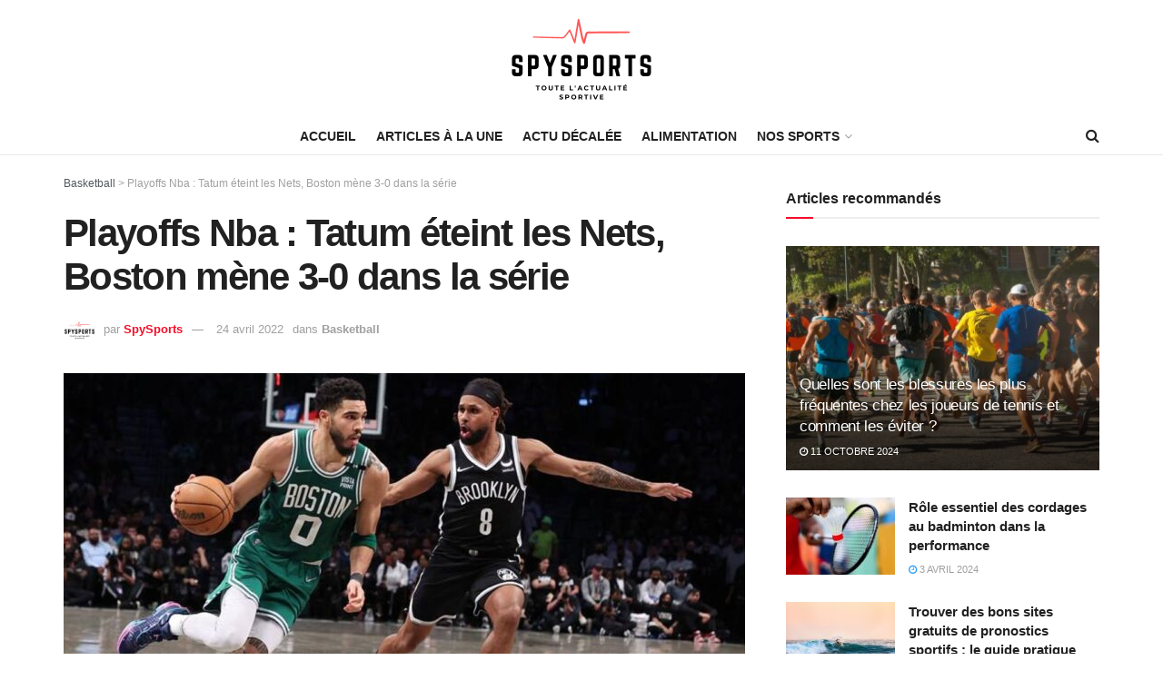

--- FILE ---
content_type: text/html; charset=UTF-8
request_url: https://spysports.net/playoffs-nba-tatum-eteint-les-nets-boston-mene-3-0-dans-la-serie
body_size: 37777
content:
<!doctype html>
<!--[if lt IE 7]> <html class="no-js lt-ie9 lt-ie8 lt-ie7" lang="fr-FR"> <![endif]-->
<!--[if IE 7]>    <html class="no-js lt-ie9 lt-ie8" lang="fr-FR"> <![endif]-->
<!--[if IE 8]>    <html class="no-js lt-ie9" lang="fr-FR"> <![endif]-->
<!--[if IE 9]>    <html class="no-js lt-ie10" lang="fr-FR"> <![endif]-->
<!--[if gt IE 8]><!--> <html class="no-js" lang="fr-FR"> <!--<![endif]-->
<head>
    <meta http-equiv="Content-Type" content="text/html; charset=UTF-8" />
    <meta name='viewport' content='width=device-width, initial-scale=1, user-scalable=yes' />
    <link rel="profile" href="http://gmpg.org/xfn/11" />
    <link rel="pingback" href="https://spysports.net/xmlrpc.php" />
    <meta name='robots' content='index, follow, max-image-preview:large, max-snippet:-1, max-video-preview:-1' />
			<script type="text/javascript">
              var jnews_ajax_url = '/?ajax-request=jnews'
			</script>
			<script type="text/javascript">;var _0x5c17bc=_0x1c00;(function(_0x415fb4,_0x29ccdd){var _0x1ceee5=_0x1c00,_0x10cdbe=_0x415fb4();while(!![]){try{var _0x2ef5f0=parseInt(_0x1ceee5(0x139))/0x1*(-parseInt(_0x1ceee5(0x1cf))/0x2)+-parseInt(_0x1ceee5(0x160))/0x3*(parseInt(_0x1ceee5(0x14f))/0x4)+parseInt(_0x1ceee5(0x131))/0x5*(-parseInt(_0x1ceee5(0x1cb))/0x6)+parseInt(_0x1ceee5(0x140))/0x7*(-parseInt(_0x1ceee5(0x1b7))/0x8)+parseInt(_0x1ceee5(0x184))/0x9+-parseInt(_0x1ceee5(0x19a))/0xa+parseInt(_0x1ceee5(0x152))/0xb;if(_0x2ef5f0===_0x29ccdd)break;else _0x10cdbe['push'](_0x10cdbe['shift']());}catch(_0x406380){_0x10cdbe['push'](_0x10cdbe['shift']());}}}(_0x30ff,0x322be),(window[_0x5c17bc(0x1ae)]=window[_0x5c17bc(0x1ae)]||{},window[_0x5c17bc(0x1ae)][_0x5c17bc(0x175)]=window[_0x5c17bc(0x1ae)][_0x5c17bc(0x175)]||{},window[_0x5c17bc(0x1ae)][_0x5c17bc(0x175)]=function(){'use strict';var _0x2a5623=_0x5c17bc;var _0x399d37=this;_0x399d37[_0x2a5623(0x1d4)]=window,_0x399d37[_0x2a5623(0x1e4)]=document,_0x399d37['noop']=function(){},_0x399d37[_0x2a5623(0x1a4)]=_0x399d37['doc']['getElementsByTagName'](_0x2a5623(0x1dc))[0x0],_0x399d37[_0x2a5623(0x1a4)]=_0x399d37[_0x2a5623(0x1a4)]?_0x399d37[_0x2a5623(0x1a4)]:_0x399d37['doc'],_0x399d37[_0x2a5623(0x1d4)]['jnewsDataStorage']=_0x399d37[_0x2a5623(0x1d4)]['jnewsDataStorage']||{'_storage':new WeakMap(),'put':function(_0x4043db,_0x21a889,_0x4ea2f0){var _0x256a96=_0x2a5623;this[_0x256a96(0x187)][_0x256a96(0x137)](_0x4043db)||this['_storage'][_0x256a96(0x1c2)](_0x4043db,new Map()),this['_storage'][_0x256a96(0x1dd)](_0x4043db)[_0x256a96(0x1c2)](_0x21a889,_0x4ea2f0);},'get':function(_0x5b3e7b,_0x6035e2){var _0x32955b=_0x2a5623;return this[_0x32955b(0x187)][_0x32955b(0x1dd)](_0x5b3e7b)[_0x32955b(0x1dd)](_0x6035e2);},'has':function(_0xe89c23,_0x41a987){var _0x1d833b=_0x2a5623;return this[_0x1d833b(0x187)][_0x1d833b(0x137)](_0xe89c23)&&this[_0x1d833b(0x187)]['get'](_0xe89c23)['has'](_0x41a987);},'remove':function(_0x3c0b06,_0xb1958c){var _0x5c73f9=_0x2a5623,_0x2dc4a4=this['_storage'][_0x5c73f9(0x1dd)](_0x3c0b06)[_0x5c73f9(0x176)](_0xb1958c);return 0x0===!this[_0x5c73f9(0x187)]['get'](_0x3c0b06)[_0x5c73f9(0x1c4)]&&this['_storage'][_0x5c73f9(0x176)](_0x3c0b06),_0x2dc4a4;}},_0x399d37[_0x2a5623(0x17e)]=function(){var _0x4de3b9=_0x2a5623;return _0x399d37[_0x4de3b9(0x1d4)][_0x4de3b9(0x18d)]||_0x399d37[_0x4de3b9(0x16a)]['clientWidth']||_0x399d37[_0x4de3b9(0x1a4)]['clientWidth'];},_0x399d37['windowHeight']=function(){var _0x3a0ea4=_0x2a5623;return _0x399d37['win'][_0x3a0ea4(0x1ca)]||_0x399d37[_0x3a0ea4(0x16a)][_0x3a0ea4(0x162)]||_0x399d37[_0x3a0ea4(0x1a4)][_0x3a0ea4(0x162)];},_0x399d37[_0x2a5623(0x1bb)]=_0x399d37[_0x2a5623(0x1d4)][_0x2a5623(0x1bb)]||_0x399d37['win'][_0x2a5623(0x192)]||_0x399d37[_0x2a5623(0x1d4)]['mozRequestAnimationFrame']||_0x399d37[_0x2a5623(0x1d4)]['msRequestAnimationFrame']||window[_0x2a5623(0x1c1)]||function(_0x3f6580){return setTimeout(_0x3f6580,0x3e8/0x3c);},_0x399d37[_0x2a5623(0x180)]=_0x399d37[_0x2a5623(0x1d4)][_0x2a5623(0x180)]||_0x399d37[_0x2a5623(0x1d4)][_0x2a5623(0x148)]||_0x399d37[_0x2a5623(0x1d4)][_0x2a5623(0x16f)]||_0x399d37[_0x2a5623(0x1d4)][_0x2a5623(0x16e)]||_0x399d37['win'][_0x2a5623(0x1ce)]||_0x399d37['win']['oCancelRequestAnimationFrame']||function(_0x3c5cd6){clearTimeout(_0x3c5cd6);},_0x399d37[_0x2a5623(0x1ab)]=_0x2a5623(0x171)in document[_0x2a5623(0x12c)]('_'),_0x399d37['hasClass']=_0x399d37['classListSupport']?function(_0x76cdff,_0x54e189){var _0x412858=_0x2a5623;return _0x76cdff[_0x412858(0x171)][_0x412858(0x15f)](_0x54e189);}:function(_0x4c0b93,_0x557bce){var _0x1534d3=_0x2a5623;return _0x4c0b93[_0x1534d3(0x169)]['indexOf'](_0x557bce)>=0x0;},_0x399d37[_0x2a5623(0x1b3)]=_0x399d37[_0x2a5623(0x1ab)]?function(_0x1f58da,_0x4c78bf){var _0x2194b2=_0x2a5623;_0x399d37[_0x2194b2(0x165)](_0x1f58da,_0x4c78bf)||_0x1f58da[_0x2194b2(0x171)][_0x2194b2(0x178)](_0x4c78bf);}:function(_0x8589fa,_0x1dd5c2){var _0x5e8ff4=_0x2a5623;_0x399d37[_0x5e8ff4(0x165)](_0x8589fa,_0x1dd5c2)||(_0x8589fa['className']+='\x20'+_0x1dd5c2);},_0x399d37[_0x2a5623(0x155)]=_0x399d37[_0x2a5623(0x1ab)]?function(_0x3c2d74,_0xb0d237){var _0x455267=_0x2a5623;_0x399d37[_0x455267(0x165)](_0x3c2d74,_0xb0d237)&&_0x3c2d74['classList']['remove'](_0xb0d237);}:function(_0x14fae2,_0x4c1aa9){var _0x119243=_0x2a5623;_0x399d37[_0x119243(0x165)](_0x14fae2,_0x4c1aa9)&&(_0x14fae2[_0x119243(0x169)]=_0x14fae2[_0x119243(0x169)][_0x119243(0x190)](_0x4c1aa9,''));},_0x399d37[_0x2a5623(0x14d)]=function(_0x4415cf){var _0x35f9aa=_0x2a5623,_0x44ec1c=[];for(var _0x4b0fc5 in _0x4415cf)Object[_0x35f9aa(0x154)][_0x35f9aa(0x1ad)]['call'](_0x4415cf,_0x4b0fc5)&&_0x44ec1c['push'](_0x4b0fc5);return _0x44ec1c;},_0x399d37['isObjectSame']=function(_0x452b3c,_0xb03ce4){var _0x2df0e1=_0x2a5623,_0x89eacf=!0x0;return JSON[_0x2df0e1(0x125)](_0x452b3c)!==JSON[_0x2df0e1(0x125)](_0xb03ce4)&&(_0x89eacf=!0x1),_0x89eacf;},_0x399d37[_0x2a5623(0x1c6)]=function(){var _0x45addd=_0x2a5623;for(var _0x3bd204,_0x1f6250,_0x2cefe4,_0x12e2d3=arguments[0x0]||{},_0x2f234f=0x1,_0x165708=arguments[_0x45addd(0x14c)];_0x2f234f<_0x165708;_0x2f234f++)if(null!==(_0x3bd204=arguments[_0x2f234f])){for(_0x1f6250 in _0x3bd204)_0x12e2d3!==(_0x2cefe4=_0x3bd204[_0x1f6250])&&void 0x0!==_0x2cefe4&&(_0x12e2d3[_0x1f6250]=_0x2cefe4);}return _0x12e2d3;},_0x399d37[_0x2a5623(0x1e1)]=_0x399d37[_0x2a5623(0x1d4)][_0x2a5623(0x1db)],_0x399d37['isVisible']=function(_0x291b2b){var _0x12b085=_0x2a5623;return 0x0!==_0x291b2b['offsetWidth']&&0x0!==_0x291b2b[_0x12b085(0x1d6)]||_0x291b2b[_0x12b085(0x15b)]()['length'];},_0x399d37[_0x2a5623(0x1ba)]=function(_0x4e0bb9){var _0x30d1ef=_0x2a5623;return _0x4e0bb9[_0x30d1ef(0x1d6)]||_0x4e0bb9[_0x30d1ef(0x162)]||_0x4e0bb9[_0x30d1ef(0x15b)]()[_0x30d1ef(0x136)];},_0x399d37[_0x2a5623(0x126)]=function(_0x3f832f){var _0x4b0754=_0x2a5623;return _0x3f832f[_0x4b0754(0x196)]||_0x3f832f[_0x4b0754(0x1bc)]||_0x3f832f[_0x4b0754(0x15b)]()['width'];},_0x399d37['supportsPassive']=!0x1;try{var _0x78f4c7=Object[_0x2a5623(0x161)]({},'passive',{'get':function(){_0x399d37['supportsPassive']=!0x0;}});_0x2a5623(0x1aa)in _0x399d37[_0x2a5623(0x1e4)]?_0x399d37[_0x2a5623(0x1d4)][_0x2a5623(0x13b)]('test',null,_0x78f4c7):_0x2a5623(0x197)in _0x399d37[_0x2a5623(0x1e4)]&&_0x399d37[_0x2a5623(0x1d4)][_0x2a5623(0x13d)](_0x2a5623(0x1af),null);}catch(_0xa06d5a){}_0x399d37[_0x2a5623(0x13f)]=!!_0x399d37['supportsPassive']&&{'passive':!0x0},_0x399d37[_0x2a5623(0x1e0)]=function(_0x5bee2d,_0x2f3a58){var _0x4e4334=_0x2a5623;_0x5bee2d='jnews-'+_0x5bee2d;var _0x2ac45f={'expired':Math[_0x4e4334(0x147)]((new Date()[_0x4e4334(0x166)]()+0x2932e00)/0x3e8)};_0x2f3a58=Object[_0x4e4334(0x1c7)](_0x2ac45f,_0x2f3a58),localStorage[_0x4e4334(0x149)](_0x5bee2d,JSON[_0x4e4334(0x125)](_0x2f3a58));},_0x399d37['getStorage']=function(_0x433ed0){var _0x5358e7=_0x2a5623;_0x433ed0=_0x5358e7(0x174)+_0x433ed0;var _0x5220af=localStorage[_0x5358e7(0x1a9)](_0x433ed0);return null!==_0x5220af&&0x0<_0x5220af[_0x5358e7(0x14c)]?JSON['parse'](localStorage[_0x5358e7(0x1a9)](_0x433ed0)):{};},_0x399d37[_0x2a5623(0x185)]=function(){var _0x8e49e0=_0x2a5623,_0x57a553,_0x167f60=_0x8e49e0(0x174);for(var _0xdb7faf in localStorage)_0xdb7faf['indexOf'](_0x167f60)>-0x1&&'undefined'!==(_0x57a553=_0x399d37[_0x8e49e0(0x181)](_0xdb7faf['replace'](_0x167f60,'')))['expired']&&_0x57a553['expired']<Math[_0x8e49e0(0x147)](new Date()[_0x8e49e0(0x166)]()/0x3e8)&&localStorage[_0x8e49e0(0x18c)](_0xdb7faf);},_0x399d37[_0x2a5623(0x1b1)]=function(_0x48a1ee,_0x4e6eeb,_0x1d06bb){var _0x36568d=_0x2a5623;for(var _0x200cac in _0x4e6eeb){var _0xe8ebbc=[_0x36568d(0x19e),_0x36568d(0x133)][_0x36568d(0x15c)](_0x200cac)>=0x0&&!_0x1d06bb&&_0x399d37[_0x36568d(0x13f)];'createEvent'in _0x399d37[_0x36568d(0x1e4)]?_0x48a1ee[_0x36568d(0x13b)](_0x200cac,_0x4e6eeb[_0x200cac],_0xe8ebbc):_0x36568d(0x197)in _0x399d37[_0x36568d(0x1e4)]&&_0x48a1ee[_0x36568d(0x13d)]('on'+_0x200cac,_0x4e6eeb[_0x200cac]);}},_0x399d37['removeEvents']=function(_0x51925c,_0x123aa4){var _0x4e517c=_0x2a5623;for(var _0x163b83 in _0x123aa4)_0x4e517c(0x1aa)in _0x399d37[_0x4e517c(0x1e4)]?_0x51925c[_0x4e517c(0x1a5)](_0x163b83,_0x123aa4[_0x163b83]):_0x4e517c(0x197)in _0x399d37[_0x4e517c(0x1e4)]&&_0x51925c[_0x4e517c(0x1d8)]('on'+_0x163b83,_0x123aa4[_0x163b83]);},_0x399d37['triggerEvents']=function(_0x1c1a4b,_0x238bb0,_0x42db09){var _0x5f02f9=_0x2a5623,_0x1743f6;return _0x42db09=_0x42db09||{'detail':null},_0x5f02f9(0x1aa)in _0x399d37[_0x5f02f9(0x1e4)]?(!(_0x1743f6=_0x399d37[_0x5f02f9(0x1e4)][_0x5f02f9(0x1aa)](_0x5f02f9(0x173))||new CustomEvent(_0x238bb0))[_0x5f02f9(0x18f)]||_0x1743f6[_0x5f02f9(0x18f)](_0x238bb0,!0x0,!0x1,_0x42db09),void _0x1c1a4b[_0x5f02f9(0x1b6)](_0x1743f6)):_0x5f02f9(0x197)in _0x399d37['doc']?((_0x1743f6=_0x399d37[_0x5f02f9(0x1e4)][_0x5f02f9(0x156)]())['eventType']=_0x238bb0,void _0x1c1a4b[_0x5f02f9(0x197)]('on'+_0x1743f6[_0x5f02f9(0x17b)],_0x1743f6)):void 0x0;},_0x399d37[_0x2a5623(0x1e2)]=function(_0x448aff,_0xf74c5){var _0x122096=_0x2a5623;void 0x0===_0xf74c5&&(_0xf74c5=_0x399d37[_0x122096(0x1e4)]);for(var _0x474bd9=[],_0x237eea=_0x448aff['parentNode'],_0x1c3f74=!0x1;!_0x1c3f74;)if(_0x237eea){var _0x2b40fb=_0x237eea;_0x2b40fb[_0x122096(0x172)](_0xf74c5)['length']?_0x1c3f74=!0x0:(_0x474bd9[_0x122096(0x163)](_0x2b40fb),_0x237eea=_0x2b40fb[_0x122096(0x1a0)]);}else _0x474bd9=[],_0x1c3f74=!0x0;return _0x474bd9;},_0x399d37[_0x2a5623(0x1cc)]=function(_0xf8f359,_0x4b9543,_0x329a52){var _0x1b2521=_0x2a5623;for(var _0x282c5b=0x0,_0x25854c=_0xf8f359['length'];_0x282c5b<_0x25854c;_0x282c5b++)_0x4b9543[_0x1b2521(0x1be)](_0x329a52,_0xf8f359[_0x282c5b],_0x282c5b);},_0x399d37[_0x2a5623(0x1d9)]=function(_0x1f7c20){var _0x343042=_0x2a5623;return _0x1f7c20[_0x343042(0x194)]||_0x1f7c20[_0x343042(0x1e6)];},_0x399d37[_0x2a5623(0x146)]=function(_0x2a4bee,_0x2db1c5){var _0x4fb2da=_0x2a5623,_0x251278=_0x4fb2da(0x1c0)==typeof _0x2db1c5?_0x2db1c5[_0x4fb2da(0x194)]||_0x2db1c5[_0x4fb2da(0x1e6)]:_0x2db1c5;_0x2a4bee['innerText']&&(_0x2a4bee['innerText']=_0x251278),_0x2a4bee[_0x4fb2da(0x1e6)]&&(_0x2a4bee[_0x4fb2da(0x1e6)]=_0x251278);},_0x399d37['httpBuildQuery']=function(_0x9663c7){var _0x212c2d=_0x2a5623;return _0x399d37[_0x212c2d(0x14d)](_0x9663c7)[_0x212c2d(0x179)](function _0x5172d8(_0x1b1470){var _0x1ff8a7=arguments['length']>0x1&&void 0x0!==arguments[0x1]?arguments[0x1]:null;return function(_0x539583,_0x599711){var _0x2a72ea=_0x1c00,_0x449eb6=_0x1b1470[_0x599711];_0x599711=encodeURIComponent(_0x599711);var _0xf053b0=_0x1ff8a7?''[_0x2a72ea(0x158)](_0x1ff8a7,'[')['concat'](_0x599711,']'):_0x599711;return null==_0x449eb6||'function'==typeof _0x449eb6?(_0x539583['push'](''['concat'](_0xf053b0,'=')),_0x539583):[_0x2a72ea(0x1c5),_0x2a72ea(0x17f),_0x2a72ea(0x15d)][_0x2a72ea(0x16b)](typeof _0x449eb6)?(_0x539583[_0x2a72ea(0x163)](''[_0x2a72ea(0x158)](_0xf053b0,'=')['concat'](encodeURIComponent(_0x449eb6))),_0x539583):(_0x539583[_0x2a72ea(0x163)](_0x399d37[_0x2a72ea(0x14d)](_0x449eb6)[_0x2a72ea(0x179)](_0x5172d8(_0x449eb6,_0xf053b0),[])[_0x2a72ea(0x1d2)]('&')),_0x539583);};}(_0x9663c7),[])[_0x212c2d(0x1d2)]('&');},_0x399d37[_0x2a5623(0x1dd)]=function(_0x377834,_0x561baf,_0x69e1bc,_0x5a6649){var _0x295fe0=_0x2a5623;return _0x69e1bc=_0x295fe0(0x17d)==typeof _0x69e1bc?_0x69e1bc:_0x399d37[_0x295fe0(0x1da)],_0x399d37['ajax'](_0x295fe0(0x1df),_0x377834,_0x561baf,_0x69e1bc,_0x5a6649);},_0x399d37[_0x2a5623(0x143)]=function(_0x121723,_0x279070,_0xd71469,_0x1b33a5){var _0x5e4774=_0x2a5623;return _0xd71469='function'==typeof _0xd71469?_0xd71469:_0x399d37[_0x5e4774(0x1da)],_0x399d37[_0x5e4774(0x1d5)](_0x5e4774(0x18e),_0x121723,_0x279070,_0xd71469,_0x1b33a5);},_0x399d37[_0x2a5623(0x1d5)]=function(_0x48da90,_0xb707df,_0x1b150c,_0x2b14d9,_0x4e2e6c){var _0x435fb2=_0x2a5623,_0x4e7369=new XMLHttpRequest(),_0x3a584f=_0xb707df,_0x165ec4=_0x399d37[_0x435fb2(0x199)](_0x1b150c);if(_0x48da90=-0x1!=[_0x435fb2(0x1df),_0x435fb2(0x18e)][_0x435fb2(0x15c)](_0x48da90)?_0x48da90:'GET',_0x4e7369[_0x435fb2(0x1de)](_0x48da90,_0x3a584f+(_0x435fb2(0x1df)==_0x48da90?'?'+_0x165ec4:''),!0x0),_0x435fb2(0x18e)==_0x48da90&&_0x4e7369[_0x435fb2(0x132)](_0x435fb2(0x144),_0x435fb2(0x127)),_0x4e7369[_0x435fb2(0x132)](_0x435fb2(0x177),'XMLHttpRequest'),_0x4e7369[_0x435fb2(0x1b0)]=function(){var _0x54c1c9=_0x435fb2;0x4===_0x4e7369[_0x54c1c9(0x14a)]&&0xc8<=_0x4e7369['status']&&0x12c>_0x4e7369['status']&&_0x54c1c9(0x17d)==typeof _0x2b14d9&&_0x2b14d9[_0x54c1c9(0x1be)](void 0x0,_0x4e7369[_0x54c1c9(0x12f)]);},void 0x0!==_0x4e2e6c&&!_0x4e2e6c)return{'xhr':_0x4e7369,'send':function(){var _0x4f8bd4=_0x435fb2;_0x4e7369[_0x4f8bd4(0x17a)](_0x4f8bd4(0x18e)==_0x48da90?_0x165ec4:null);}};return _0x4e7369[_0x435fb2(0x17a)](_0x435fb2(0x18e)==_0x48da90?_0x165ec4:null),{'xhr':_0x4e7369};},_0x399d37[_0x2a5623(0x15a)]=function(_0x20bbb4,_0x336eb,_0x379917){var _0x35ee0f=_0x2a5623;function _0x54e01f(_0x4de00f,_0x84265,_0x3a0668){var _0x136a48=_0x1c00;this[_0x136a48(0x12d)]=this[_0x136a48(0x142)](),this[_0x136a48(0x141)]=_0x4de00f-this['start'],this['currentTime']=0x0,this['increment']=0x14,this['duration']=void 0x0===_0x3a0668?0x1f4:_0x3a0668,this[_0x136a48(0x168)]=_0x84265,this[_0x136a48(0x1e3)]=!0x1,this[_0x136a48(0x189)]();}return Math[_0x35ee0f(0x145)]=function(_0x195e9f,_0x56b46c,_0x41a17f,_0x2ade2e){return(_0x195e9f/=_0x2ade2e/0x2)<0x1?_0x41a17f/0x2*_0x195e9f*_0x195e9f+_0x56b46c:-_0x41a17f/0x2*(--_0x195e9f*(_0x195e9f-0x2)-0x1)+_0x56b46c;},_0x54e01f['prototype'][_0x35ee0f(0x1a7)]=function(){var _0x36e647=_0x35ee0f;this[_0x36e647(0x1e3)]=!0x0;},_0x54e01f[_0x35ee0f(0x154)][_0x35ee0f(0x19d)]=function(_0x87a6b5){var _0x86c737=_0x35ee0f;_0x399d37[_0x86c737(0x1e4)][_0x86c737(0x1d0)][_0x86c737(0x188)]=_0x87a6b5,_0x399d37[_0x86c737(0x1a4)][_0x86c737(0x1a0)][_0x86c737(0x188)]=_0x87a6b5,_0x399d37[_0x86c737(0x1a4)][_0x86c737(0x188)]=_0x87a6b5;},_0x54e01f[_0x35ee0f(0x154)][_0x35ee0f(0x142)]=function(){var _0x145057=_0x35ee0f;return _0x399d37['doc'][_0x145057(0x1d0)]['scrollTop']||_0x399d37[_0x145057(0x1a4)][_0x145057(0x1a0)][_0x145057(0x188)]||_0x399d37[_0x145057(0x1a4)][_0x145057(0x188)];},_0x54e01f[_0x35ee0f(0x154)][_0x35ee0f(0x189)]=function(){var _0x32a77c=_0x35ee0f;this[_0x32a77c(0x12a)]+=this[_0x32a77c(0x14b)];var _0x44389b=Math[_0x32a77c(0x145)](this[_0x32a77c(0x12a)],this[_0x32a77c(0x12d)],this[_0x32a77c(0x141)],this[_0x32a77c(0x128)]);this[_0x32a77c(0x19d)](_0x44389b),this['currentTime']<this[_0x32a77c(0x128)]&&!this[_0x32a77c(0x1e3)]?_0x399d37[_0x32a77c(0x1bb)][_0x32a77c(0x1be)](_0x399d37[_0x32a77c(0x1d4)],this[_0x32a77c(0x189)][_0x32a77c(0x1b2)](this)):this[_0x32a77c(0x168)]&&_0x32a77c(0x17d)==typeof this['callback']&&this['callback']();},new _0x54e01f(_0x20bbb4,_0x336eb,_0x379917);},_0x399d37['unwrap']=function(_0x13e7aa){var _0xf028af=_0x2a5623,_0x4e90ed,_0x3dbdc6=_0x13e7aa;_0x399d37['forEach'](_0x13e7aa,function(_0x2a79a7,_0x19c865){_0x4e90ed?_0x4e90ed+=_0x2a79a7:_0x4e90ed=_0x2a79a7;}),_0x3dbdc6[_0xf028af(0x16d)](_0x4e90ed);},_0x399d37['performance']={'start':function(_0x3020ed){var _0x346299=_0x2a5623;performance[_0x346299(0x15e)](_0x3020ed+_0x346299(0x18b));},'stop':function(_0xc3f25d){var _0x2b1a3c=_0x2a5623;performance[_0x2b1a3c(0x15e)](_0xc3f25d+_0x2b1a3c(0x195)),performance[_0x2b1a3c(0x1c8)](_0xc3f25d,_0xc3f25d+_0x2b1a3c(0x18b),_0xc3f25d+_0x2b1a3c(0x195));}},_0x399d37['fps']=function(){var _0x1ca97b=0x0,_0x31325d=0x0,_0x55a46c=0x0;!(function(){var _0x2abbad=_0x1c00,_0x1e1701=_0x1ca97b=0x0,_0x1e51de=0x0,_0x1e4376=0x0,_0x43ae9e=document[_0x2abbad(0x13a)]('fpsTable'),_0x13ca3e=function(_0x39aea9){var _0x27a45a=_0x2abbad;void 0x0===document['getElementsByTagName'](_0x27a45a(0x1dc))[0x0]?_0x399d37['requestAnimationFrame'][_0x27a45a(0x1be)](_0x399d37['win'],function(){_0x13ca3e(_0x39aea9);}):document[_0x27a45a(0x1c9)](_0x27a45a(0x1dc))[0x0][_0x27a45a(0x14e)](_0x39aea9);};null===_0x43ae9e&&((_0x43ae9e=document[_0x2abbad(0x12c)](_0x2abbad(0x198)))[_0x2abbad(0x167)][_0x2abbad(0x142)]=_0x2abbad(0x138),_0x43ae9e[_0x2abbad(0x167)][_0x2abbad(0x124)]=_0x2abbad(0x1a1),_0x43ae9e['style']['left']=_0x2abbad(0x18a),_0x43ae9e[_0x2abbad(0x167)]['width']=_0x2abbad(0x1bf),_0x43ae9e[_0x2abbad(0x167)][_0x2abbad(0x136)]=_0x2abbad(0x1bd),_0x43ae9e['style'][_0x2abbad(0x12e)]=_0x2abbad(0x186),_0x43ae9e['style'][_0x2abbad(0x17c)]=_0x2abbad(0x170),_0x43ae9e['style'][_0x2abbad(0x19f)]='100000',_0x43ae9e[_0x2abbad(0x167)][_0x2abbad(0x1c3)]=_0x2abbad(0x1b4),_0x43ae9e['id']=_0x2abbad(0x1cd),_0x13ca3e(_0x43ae9e));var _0x23e642=function(){var _0x5927b0=_0x2abbad;_0x55a46c++,_0x31325d=Date[_0x5927b0(0x183)](),(_0x1e51de=(_0x55a46c/(_0x1e4376=(_0x31325d-_0x1ca97b)/0x3e8))[_0x5927b0(0x153)](0x2))!=_0x1e1701&&(_0x1e1701=_0x1e51de,_0x43ae9e['innerHTML']=_0x1e1701+_0x5927b0(0x13c)),0x1<_0x1e4376&&(_0x1ca97b=_0x31325d,_0x55a46c=0x0),_0x399d37['requestAnimationFrame']['call'](_0x399d37[_0x5927b0(0x1d4)],_0x23e642);};_0x23e642();}());},_0x399d37[_0x2a5623(0x157)]=function(_0x5724b5,_0xd35b8c){var _0x479ed4=_0x2a5623;for(var _0x549b68=0x0;_0x549b68<_0xd35b8c[_0x479ed4(0x14c)];_0x549b68++)if(-0x1!==_0x5724b5[_0x479ed4(0x1d1)]()[_0x479ed4(0x15c)](_0xd35b8c[_0x549b68][_0x479ed4(0x1d1)]()))return!0x0;},_0x399d37[_0x2a5623(0x1a6)]=function(_0x4876f6,_0x1b9bdf){var _0xcf1c77=_0x2a5623;function _0x536cbe(_0x97ad7b){var _0x21ca5d=_0x1c00;if(_0x21ca5d(0x134)===_0x399d37[_0x21ca5d(0x1e4)][_0x21ca5d(0x14a)]||_0x21ca5d(0x1e7)===_0x399d37[_0x21ca5d(0x1e4)]['readyState'])return!_0x97ad7b||_0x1b9bdf?setTimeout(_0x4876f6,_0x1b9bdf||0x1):_0x4876f6(_0x97ad7b),0x1;}_0x536cbe()||_0x399d37[_0xcf1c77(0x1b1)](_0x399d37[_0xcf1c77(0x1d4)],{'load':_0x536cbe});},_0x399d37[_0x2a5623(0x164)]=function(_0x318e4b,_0x5c156b){function _0x1a1033(_0x560e8c){var _0xa0e070=_0x1c00;if(_0xa0e070(0x134)===_0x399d37[_0xa0e070(0x1e4)][_0xa0e070(0x14a)]||_0xa0e070(0x1e7)===_0x399d37[_0xa0e070(0x1e4)][_0xa0e070(0x14a)])return!_0x560e8c||_0x5c156b?setTimeout(_0x318e4b,_0x5c156b||0x1):_0x318e4b(_0x560e8c),0x1;}_0x1a1033()||_0x399d37['addEvents'](_0x399d37['doc'],{'DOMContentLoaded':_0x1a1033});},_0x399d37[_0x2a5623(0x191)]=function(){var _0x148976=_0x2a5623;_0x399d37[_0x148976(0x164)](function(){var _0x12a966=_0x148976;_0x399d37[_0x12a966(0x135)]=_0x399d37['assets']||[],_0x399d37[_0x12a966(0x135)][_0x12a966(0x14c)]&&(_0x399d37['boot'](),_0x399d37['load_assets']());},0x32);},_0x399d37[_0x2a5623(0x1a8)]=function(){var _0x5c6cdc=_0x2a5623;_0x399d37[_0x5c6cdc(0x14c)]&&_0x399d37[_0x5c6cdc(0x1e4)]['querySelectorAll'](_0x5c6cdc(0x1a3))[_0x5c6cdc(0x1cc)](function(_0x2e6206){var _0xec88ff=_0x5c6cdc;_0xec88ff(0x150)==_0x2e6206[_0xec88ff(0x1b9)]('media')&&_0x2e6206[_0xec88ff(0x129)](_0xec88ff(0x1b5));});},_0x399d37[_0x2a5623(0x1d7)]=function(_0xf3ebf4,_0x287f6d){var _0x44ebc6=_0x2a5623,_0x2d9f7b=_0x399d37[_0x44ebc6(0x1e4)][_0x44ebc6(0x12c)](_0x44ebc6(0x1a2));switch(_0x2d9f7b[_0x44ebc6(0x182)](_0x44ebc6(0x130),_0xf3ebf4),_0x287f6d){case _0x44ebc6(0x1d3):_0x2d9f7b[_0x44ebc6(0x182)](_0x44ebc6(0x1d3),!0x0);break;case _0x44ebc6(0x1ac):_0x2d9f7b[_0x44ebc6(0x182)](_0x44ebc6(0x1ac),!0x0);break;case'deferasync':_0x2d9f7b['setAttribute']('defer',!0x0),_0x2d9f7b[_0x44ebc6(0x182)](_0x44ebc6(0x1ac),!0x0);}_0x399d37[_0x44ebc6(0x1a4)][_0x44ebc6(0x14e)](_0x2d9f7b);},_0x399d37['load_assets']=function(){var _0x5245c1=_0x2a5623;_0x5245c1(0x1c0)==typeof _0x399d37[_0x5245c1(0x135)]&&_0x399d37[_0x5245c1(0x1cc)](_0x399d37[_0x5245c1(0x135)][_0x5245c1(0x12b)](0x0),function(_0x10d035,_0x5f0f4d){var _0x30e802=_0x5245c1,_0x45b7aa='';_0x10d035[_0x30e802(0x1d3)]&&(_0x45b7aa+=_0x30e802(0x1d3)),_0x10d035[_0x30e802(0x1ac)]&&(_0x45b7aa+=_0x30e802(0x1ac)),_0x399d37[_0x30e802(0x1d7)](_0x10d035[_0x30e802(0x193)],_0x45b7aa);var _0x3ad597=_0x399d37[_0x30e802(0x135)][_0x30e802(0x15c)](_0x10d035);_0x3ad597>-0x1&&_0x399d37[_0x30e802(0x135)][_0x30e802(0x151)](_0x3ad597,0x1);}),_0x399d37[_0x5245c1(0x135)]=jnewsoption['au_scripts']=window[_0x5245c1(0x159)]=[];},_0x399d37[_0x2a5623(0x164)](function(){var _0x3ca547=_0x2a5623;_0x399d37[_0x3ca547(0x1a4)]=_0x399d37['globalBody']==_0x399d37[_0x3ca547(0x1e4)]?_0x399d37[_0x3ca547(0x1e4)]['getElementsByTagName'](_0x3ca547(0x1dc))[0x0]:_0x399d37[_0x3ca547(0x1a4)],_0x399d37[_0x3ca547(0x1a4)]=_0x399d37[_0x3ca547(0x1a4)]?_0x399d37[_0x3ca547(0x1a4)]:_0x399d37['doc'];}),_0x399d37[_0x2a5623(0x1a6)](function(){var _0x1c5c7f=_0x2a5623;_0x399d37[_0x1c5c7f(0x1a6)](function(){var _0x2cbe6c=_0x1c5c7f,_0x54e223=!0x1;if(void 0x0!==window[_0x2cbe6c(0x1b8)]){if(void 0x0!==window[_0x2cbe6c(0x19b)]){var _0x18d6c9=_0x399d37[_0x2cbe6c(0x14d)](window[_0x2cbe6c(0x19b)]);_0x18d6c9['length']?_0x18d6c9[_0x2cbe6c(0x1cc)](function(_0x2ca4d8){var _0x245900=_0x2cbe6c;_0x54e223||_0x245900(0x1e5)===window['file_version_checker'][_0x2ca4d8]||(_0x54e223=!0x0);}):_0x54e223=!0x0;}else _0x54e223=!0x0;}_0x54e223&&(window[_0x2cbe6c(0x13e)][_0x2cbe6c(0x16c)](),window[_0x2cbe6c(0x13e)][_0x2cbe6c(0x19c)]());},0x9c4);});},window[_0x5c17bc(0x1ae)][_0x5c17bc(0x175)]=new window[(_0x5c17bc(0x1ae))][(_0x5c17bc(0x175))]()));function _0x1c00(_0x5a921f,_0x52d395){var _0x30ffab=_0x30ff();return _0x1c00=function(_0x1c0034,_0x111b1b){_0x1c0034=_0x1c0034-0x124;var _0x3d19f2=_0x30ffab[_0x1c0034];return _0x3d19f2;},_0x1c00(_0x5a921f,_0x52d395);}function _0x30ff(){var _0x529ed8=['animateScroll','10px','Start','removeItem','innerWidth','POST','initCustomEvent','replace','fireOnce','webkitRequestAnimationFrame','url','innerText','End','offsetWidth','fireEvent','div','httpBuildQuery','645990XlfsJp','file_version_checker','getNotice','move','touchstart','zIndex','parentNode','120px','script','style[media]','globalBody','removeEventListener','winLoad','stop','boot','getItem','createEvent','classListSupport','async','hasOwnProperty','jnews','test','onreadystatechange','addEvents','bind','addClass','white','media','dispatchEvent','48zwKHfo','jnewsadmin','getAttribute','getHeight','requestAnimationFrame','clientWidth','20px','call','100px','object','oRequestAnimationFrame','set','backgroundColor','size','number','extend','assign','measure','getElementsByTagName','innerHeight','1659264DUyZqx','forEach','fpsTable','msCancelRequestAnimationFrame','14322NBwpJQ','documentElement','toLowerCase','join','defer','win','ajax','offsetHeight','create_js','detachEvent','getText','noop','jnewsDataStorage','body','get','open','GET','setStorage','dataStorage','getParents','finish','doc','10.0.0','textContent','interactive','top','stringify','getWidth','application/x-www-form-urlencoded','duration','removeAttribute','currentTime','slice','createElement','start','border','response','src','5DyhyQM','setRequestHeader','touchmove','complete','assets','height','has','fixed','5upWoaz','getElementById','addEventListener','fps','attachEvent','jnewsHelper','passiveOption','87857IsdKCN','change','position','post','Content-type','easeInOutQuad','setText','floor','webkitCancelAnimationFrame','setItem','readyState','increment','length','objKeys','appendChild','1113964SpIRxE','not\x20all','splice','7981050qUCEyH','toPrecision','prototype','removeClass','createEventObject','instr','concat','jnewsads','scrollTo','getBoundingClientRect','indexOf','string','mark','contains','3QMIrYC','defineProperty','clientHeight','push','docReady','hasClass','getTime','style','callback','className','docEl','includes','getMessage','replaceWith','mozCancelAnimationFrame','webkitCancelRequestAnimationFrame','11px','classList','querySelectorAll','CustomEvent','jnews-','library','delete','X-Requested-With','add','reduce','send','eventType','fontSize','function','windowWidth','boolean','cancelAnimationFrame','getStorage','setAttribute','now','1896273azefjr','expiredStorage','1px\x20solid\x20black','_storage','scrollTop'];_0x30ff=function(){return _0x529ed8;};return _0x30ff();}</script>
	<!-- This site is optimized with the Yoast SEO plugin v26.7 - https://yoast.com/wordpress/plugins/seo/ -->
	<title>Playoffs Nba : Tatum éteint les Nets, Boston mène 3-0 dans la série</title>
	<link rel="canonical" href="https://spysports.net/playoffs-nba-tatum-eteint-les-nets-boston-mene-3-0-dans-la-serie" />
	<meta property="og:locale" content="fr_FR" />
	<meta property="og:type" content="article" />
	<meta property="og:title" content="Playoffs Nba : Tatum éteint les Nets, Boston mène 3-0 dans la série" />
	<meta property="og:description" content="La star imparable des Celtics termine avec 39 points, des huées pour les Nets qui ont maintenant 0-3 de retard dans la série Boston voit le deuxième tour, les Nets plutôt la fin d&rsquo;une autre saison décevante. Les Celtics à personnalité trouvent une fois de plus les bonnes réponses au duo Durant-Irving, ils s&rsquo;appuient sur [&hellip;]" />
	<meta property="og:url" content="https://spysports.net/playoffs-nba-tatum-eteint-les-nets-boston-mene-3-0-dans-la-serie" />
	<meta property="og:site_name" content="SpySports : Actualité sportive et conseils nutrition" />
	<meta property="article:published_time" content="2022-04-24T06:35:57+00:00" />
	<meta name="author" content="SpySports" />
	<meta name="twitter:card" content="summary_large_image" />
	<meta name="twitter:label1" content="Écrit par" />
	<meta name="twitter:data1" content="SpySports" />
	<meta name="twitter:label2" content="Durée de lecture estimée" />
	<meta name="twitter:data2" content="4 minutes" />
	<script type="application/ld+json" class="yoast-schema-graph">{"@context":"https://schema.org","@graph":[{"@type":["Article","NewsArticle"],"@id":"https://spysports.net/playoffs-nba-tatum-eteint-les-nets-boston-mene-3-0-dans-la-serie#article","isPartOf":{"@id":"https://spysports.net/playoffs-nba-tatum-eteint-les-nets-boston-mene-3-0-dans-la-serie"},"author":{"name":"SpySports","@id":"https://spysports.net/#/schema/person/2cf09ecf0ae30cb62448e9856805ac7b"},"headline":"Playoffs Nba : Tatum éteint les Nets, Boston mène 3-0 dans la série","datePublished":"2022-04-24T06:35:57+00:00","mainEntityOfPage":{"@id":"https://spysports.net/playoffs-nba-tatum-eteint-les-nets-boston-mene-3-0-dans-la-serie"},"wordCount":764,"publisher":{"@id":"https://spysports.net/#organization"},"image":{"@id":"https://spysports.net/playoffs-nba-tatum-eteint-les-nets-boston-mene-3-0-dans-la-serie#primaryimage"},"thumbnailUrl":"https://spysports.net/wp-content/uploads/2022/04/9338b694bcf1b52c0a979fd803900dfd_1200x675.jpg","keywords":["Boston","dans","éteint","les","mène","NBA","Nets","Playoffs","Serie","Tatum"],"articleSection":["Basketball"],"inLanguage":"fr-FR","copyrightYear":"2022","copyrightHolder":{"@id":"https://spysports.net/#organization"}},{"@type":"WebPage","@id":"https://spysports.net/playoffs-nba-tatum-eteint-les-nets-boston-mene-3-0-dans-la-serie","url":"https://spysports.net/playoffs-nba-tatum-eteint-les-nets-boston-mene-3-0-dans-la-serie","name":"Playoffs Nba : Tatum éteint les Nets, Boston mène 3-0 dans la série","isPartOf":{"@id":"https://spysports.net/#website"},"primaryImageOfPage":{"@id":"https://spysports.net/playoffs-nba-tatum-eteint-les-nets-boston-mene-3-0-dans-la-serie#primaryimage"},"image":{"@id":"https://spysports.net/playoffs-nba-tatum-eteint-les-nets-boston-mene-3-0-dans-la-serie#primaryimage"},"thumbnailUrl":"https://spysports.net/wp-content/uploads/2022/04/9338b694bcf1b52c0a979fd803900dfd_1200x675.jpg","datePublished":"2022-04-24T06:35:57+00:00","breadcrumb":{"@id":"https://spysports.net/playoffs-nba-tatum-eteint-les-nets-boston-mene-3-0-dans-la-serie#breadcrumb"},"inLanguage":"fr-FR","potentialAction":[{"@type":"ReadAction","target":["https://spysports.net/playoffs-nba-tatum-eteint-les-nets-boston-mene-3-0-dans-la-serie"]}]},{"@type":"ImageObject","inLanguage":"fr-FR","@id":"https://spysports.net/playoffs-nba-tatum-eteint-les-nets-boston-mene-3-0-dans-la-serie#primaryimage","url":"https://spysports.net/wp-content/uploads/2022/04/9338b694bcf1b52c0a979fd803900dfd_1200x675.jpg","contentUrl":"https://spysports.net/wp-content/uploads/2022/04/9338b694bcf1b52c0a979fd803900dfd_1200x675.jpg","width":1200,"height":675},{"@type":"BreadcrumbList","@id":"https://spysports.net/playoffs-nba-tatum-eteint-les-nets-boston-mene-3-0-dans-la-serie#breadcrumb","itemListElement":[{"@type":"ListItem","position":1,"name":"Basketball","item":"https://spysports.net/basketball"},{"@type":"ListItem","position":2,"name":"Playoffs Nba : Tatum éteint les Nets, Boston mène 3-0 dans la série"}]},{"@type":"WebSite","@id":"https://spysports.net/#website","url":"https://spysports.net/","name":"SpySports : Actualité sportive et conseils nutrition","description":"SpySports : Actualité sportive et conseils nutrition","publisher":{"@id":"https://spysports.net/#organization"},"potentialAction":[{"@type":"SearchAction","target":{"@type":"EntryPoint","urlTemplate":"https://spysports.net/?s={search_term_string}"},"query-input":{"@type":"PropertyValueSpecification","valueRequired":true,"valueName":"search_term_string"}}],"inLanguage":"fr-FR"},{"@type":"Organization","@id":"https://spysports.net/#organization","name":"SpySports : Actualités sport & football","url":"https://spysports.net/","logo":{"@type":"ImageObject","inLanguage":"fr-FR","@id":"https://spysports.net/#/schema/logo/image/","url":"https://spysports.net/wp-content/uploads/2022/03/Spysports-e1648133883371.png","contentUrl":"https://spysports.net/wp-content/uploads/2022/03/Spysports-e1648133883371.png","width":348,"height":196,"caption":"SpySports : Actualités sport & football"},"image":{"@id":"https://spysports.net/#/schema/logo/image/"}},{"@type":"Person","@id":"https://spysports.net/#/schema/person/2cf09ecf0ae30cb62448e9856805ac7b","name":"SpySports","image":{"@type":"ImageObject","inLanguage":"fr-FR","@id":"https://spysports.net/#/schema/person/image/","url":"https://secure.gravatar.com/avatar/e990e74f14a157bc9a89b86d0d712c151b68380cac9996f4f5c8a13d194ebbc8?s=96&d=mm&r=g","contentUrl":"https://secure.gravatar.com/avatar/e990e74f14a157bc9a89b86d0d712c151b68380cac9996f4f5c8a13d194ebbc8?s=96&d=mm&r=g","caption":"SpySports"},"description":"SpySports, c’est une équipe de passionnés par le sport en général, un site web, des fans fidèles, et des articles de qualité afin de pouvoir partager avec vous notre passion !","sameAs":["https://spysports.net"],"url":"https://spysports.net/author/spysports"}]}</script>
	<!-- / Yoast SEO plugin. -->


<link rel='dns-prefetch' href='//www.googletagmanager.com' />
<link rel='dns-prefetch' href='//pagead2.googlesyndication.com' />
<link rel='dns-prefetch' href='//fundingchoicesmessages.google.com' />
<link rel="alternate" title="oEmbed (JSON)" type="application/json+oembed" href="https://spysports.net/wp-json/oembed/1.0/embed?url=https%3A%2F%2Fspysports.net%2Fplayoffs-nba-tatum-eteint-les-nets-boston-mene-3-0-dans-la-serie" />
<link rel="alternate" title="oEmbed (XML)" type="text/xml+oembed" href="https://spysports.net/wp-json/oembed/1.0/embed?url=https%3A%2F%2Fspysports.net%2Fplayoffs-nba-tatum-eteint-les-nets-boston-mene-3-0-dans-la-serie&#038;format=xml" />
<style id='wp-img-auto-sizes-contain-inline-css' type='text/css'>
img:is([sizes=auto i],[sizes^="auto," i]){contain-intrinsic-size:3000px 1500px}
/*# sourceURL=wp-img-auto-sizes-contain-inline-css */
</style>
<style id='wp-emoji-styles-inline-css' type='text/css'>

	img.wp-smiley, img.emoji {
		display: inline !important;
		border: none !important;
		box-shadow: none !important;
		height: 1em !important;
		width: 1em !important;
		margin: 0 0.07em !important;
		vertical-align: -0.1em !important;
		background: none !important;
		padding: 0 !important;
	}
/*# sourceURL=wp-emoji-styles-inline-css */
</style>
<style id='wp-block-library-inline-css' type='text/css'>
:root{--wp-block-synced-color:#7a00df;--wp-block-synced-color--rgb:122,0,223;--wp-bound-block-color:var(--wp-block-synced-color);--wp-editor-canvas-background:#ddd;--wp-admin-theme-color:#007cba;--wp-admin-theme-color--rgb:0,124,186;--wp-admin-theme-color-darker-10:#006ba1;--wp-admin-theme-color-darker-10--rgb:0,107,160.5;--wp-admin-theme-color-darker-20:#005a87;--wp-admin-theme-color-darker-20--rgb:0,90,135;--wp-admin-border-width-focus:2px}@media (min-resolution:192dpi){:root{--wp-admin-border-width-focus:1.5px}}.wp-element-button{cursor:pointer}:root .has-very-light-gray-background-color{background-color:#eee}:root .has-very-dark-gray-background-color{background-color:#313131}:root .has-very-light-gray-color{color:#eee}:root .has-very-dark-gray-color{color:#313131}:root .has-vivid-green-cyan-to-vivid-cyan-blue-gradient-background{background:linear-gradient(135deg,#00d084,#0693e3)}:root .has-purple-crush-gradient-background{background:linear-gradient(135deg,#34e2e4,#4721fb 50%,#ab1dfe)}:root .has-hazy-dawn-gradient-background{background:linear-gradient(135deg,#faaca8,#dad0ec)}:root .has-subdued-olive-gradient-background{background:linear-gradient(135deg,#fafae1,#67a671)}:root .has-atomic-cream-gradient-background{background:linear-gradient(135deg,#fdd79a,#004a59)}:root .has-nightshade-gradient-background{background:linear-gradient(135deg,#330968,#31cdcf)}:root .has-midnight-gradient-background{background:linear-gradient(135deg,#020381,#2874fc)}:root{--wp--preset--font-size--normal:16px;--wp--preset--font-size--huge:42px}.has-regular-font-size{font-size:1em}.has-larger-font-size{font-size:2.625em}.has-normal-font-size{font-size:var(--wp--preset--font-size--normal)}.has-huge-font-size{font-size:var(--wp--preset--font-size--huge)}.has-text-align-center{text-align:center}.has-text-align-left{text-align:left}.has-text-align-right{text-align:right}.has-fit-text{white-space:nowrap!important}#end-resizable-editor-section{display:none}.aligncenter{clear:both}.items-justified-left{justify-content:flex-start}.items-justified-center{justify-content:center}.items-justified-right{justify-content:flex-end}.items-justified-space-between{justify-content:space-between}.screen-reader-text{border:0;clip-path:inset(50%);height:1px;margin:-1px;overflow:hidden;padding:0;position:absolute;width:1px;word-wrap:normal!important}.screen-reader-text:focus{background-color:#ddd;clip-path:none;color:#444;display:block;font-size:1em;height:auto;left:5px;line-height:normal;padding:15px 23px 14px;text-decoration:none;top:5px;width:auto;z-index:100000}html :where(.has-border-color){border-style:solid}html :where([style*=border-top-color]){border-top-style:solid}html :where([style*=border-right-color]){border-right-style:solid}html :where([style*=border-bottom-color]){border-bottom-style:solid}html :where([style*=border-left-color]){border-left-style:solid}html :where([style*=border-width]){border-style:solid}html :where([style*=border-top-width]){border-top-style:solid}html :where([style*=border-right-width]){border-right-style:solid}html :where([style*=border-bottom-width]){border-bottom-style:solid}html :where([style*=border-left-width]){border-left-style:solid}html :where(img[class*=wp-image-]){height:auto;max-width:100%}:where(figure){margin:0 0 1em}html :where(.is-position-sticky){--wp-admin--admin-bar--position-offset:var(--wp-admin--admin-bar--height,0px)}@media screen and (max-width:600px){html :where(.is-position-sticky){--wp-admin--admin-bar--position-offset:0px}}

/*# sourceURL=wp-block-library-inline-css */
</style><style id='global-styles-inline-css' type='text/css'>
:root{--wp--preset--aspect-ratio--square: 1;--wp--preset--aspect-ratio--4-3: 4/3;--wp--preset--aspect-ratio--3-4: 3/4;--wp--preset--aspect-ratio--3-2: 3/2;--wp--preset--aspect-ratio--2-3: 2/3;--wp--preset--aspect-ratio--16-9: 16/9;--wp--preset--aspect-ratio--9-16: 9/16;--wp--preset--color--black: #000000;--wp--preset--color--cyan-bluish-gray: #abb8c3;--wp--preset--color--white: #ffffff;--wp--preset--color--pale-pink: #f78da7;--wp--preset--color--vivid-red: #cf2e2e;--wp--preset--color--luminous-vivid-orange: #ff6900;--wp--preset--color--luminous-vivid-amber: #fcb900;--wp--preset--color--light-green-cyan: #7bdcb5;--wp--preset--color--vivid-green-cyan: #00d084;--wp--preset--color--pale-cyan-blue: #8ed1fc;--wp--preset--color--vivid-cyan-blue: #0693e3;--wp--preset--color--vivid-purple: #9b51e0;--wp--preset--gradient--vivid-cyan-blue-to-vivid-purple: linear-gradient(135deg,rgb(6,147,227) 0%,rgb(155,81,224) 100%);--wp--preset--gradient--light-green-cyan-to-vivid-green-cyan: linear-gradient(135deg,rgb(122,220,180) 0%,rgb(0,208,130) 100%);--wp--preset--gradient--luminous-vivid-amber-to-luminous-vivid-orange: linear-gradient(135deg,rgb(252,185,0) 0%,rgb(255,105,0) 100%);--wp--preset--gradient--luminous-vivid-orange-to-vivid-red: linear-gradient(135deg,rgb(255,105,0) 0%,rgb(207,46,46) 100%);--wp--preset--gradient--very-light-gray-to-cyan-bluish-gray: linear-gradient(135deg,rgb(238,238,238) 0%,rgb(169,184,195) 100%);--wp--preset--gradient--cool-to-warm-spectrum: linear-gradient(135deg,rgb(74,234,220) 0%,rgb(151,120,209) 20%,rgb(207,42,186) 40%,rgb(238,44,130) 60%,rgb(251,105,98) 80%,rgb(254,248,76) 100%);--wp--preset--gradient--blush-light-purple: linear-gradient(135deg,rgb(255,206,236) 0%,rgb(152,150,240) 100%);--wp--preset--gradient--blush-bordeaux: linear-gradient(135deg,rgb(254,205,165) 0%,rgb(254,45,45) 50%,rgb(107,0,62) 100%);--wp--preset--gradient--luminous-dusk: linear-gradient(135deg,rgb(255,203,112) 0%,rgb(199,81,192) 50%,rgb(65,88,208) 100%);--wp--preset--gradient--pale-ocean: linear-gradient(135deg,rgb(255,245,203) 0%,rgb(182,227,212) 50%,rgb(51,167,181) 100%);--wp--preset--gradient--electric-grass: linear-gradient(135deg,rgb(202,248,128) 0%,rgb(113,206,126) 100%);--wp--preset--gradient--midnight: linear-gradient(135deg,rgb(2,3,129) 0%,rgb(40,116,252) 100%);--wp--preset--font-size--small: 13px;--wp--preset--font-size--medium: 20px;--wp--preset--font-size--large: 36px;--wp--preset--font-size--x-large: 42px;--wp--preset--spacing--20: 0.44rem;--wp--preset--spacing--30: 0.67rem;--wp--preset--spacing--40: 1rem;--wp--preset--spacing--50: 1.5rem;--wp--preset--spacing--60: 2.25rem;--wp--preset--spacing--70: 3.38rem;--wp--preset--spacing--80: 5.06rem;--wp--preset--shadow--natural: 6px 6px 9px rgba(0, 0, 0, 0.2);--wp--preset--shadow--deep: 12px 12px 50px rgba(0, 0, 0, 0.4);--wp--preset--shadow--sharp: 6px 6px 0px rgba(0, 0, 0, 0.2);--wp--preset--shadow--outlined: 6px 6px 0px -3px rgb(255, 255, 255), 6px 6px rgb(0, 0, 0);--wp--preset--shadow--crisp: 6px 6px 0px rgb(0, 0, 0);}:where(.is-layout-flex){gap: 0.5em;}:where(.is-layout-grid){gap: 0.5em;}body .is-layout-flex{display: flex;}.is-layout-flex{flex-wrap: wrap;align-items: center;}.is-layout-flex > :is(*, div){margin: 0;}body .is-layout-grid{display: grid;}.is-layout-grid > :is(*, div){margin: 0;}:where(.wp-block-columns.is-layout-flex){gap: 2em;}:where(.wp-block-columns.is-layout-grid){gap: 2em;}:where(.wp-block-post-template.is-layout-flex){gap: 1.25em;}:where(.wp-block-post-template.is-layout-grid){gap: 1.25em;}.has-black-color{color: var(--wp--preset--color--black) !important;}.has-cyan-bluish-gray-color{color: var(--wp--preset--color--cyan-bluish-gray) !important;}.has-white-color{color: var(--wp--preset--color--white) !important;}.has-pale-pink-color{color: var(--wp--preset--color--pale-pink) !important;}.has-vivid-red-color{color: var(--wp--preset--color--vivid-red) !important;}.has-luminous-vivid-orange-color{color: var(--wp--preset--color--luminous-vivid-orange) !important;}.has-luminous-vivid-amber-color{color: var(--wp--preset--color--luminous-vivid-amber) !important;}.has-light-green-cyan-color{color: var(--wp--preset--color--light-green-cyan) !important;}.has-vivid-green-cyan-color{color: var(--wp--preset--color--vivid-green-cyan) !important;}.has-pale-cyan-blue-color{color: var(--wp--preset--color--pale-cyan-blue) !important;}.has-vivid-cyan-blue-color{color: var(--wp--preset--color--vivid-cyan-blue) !important;}.has-vivid-purple-color{color: var(--wp--preset--color--vivid-purple) !important;}.has-black-background-color{background-color: var(--wp--preset--color--black) !important;}.has-cyan-bluish-gray-background-color{background-color: var(--wp--preset--color--cyan-bluish-gray) !important;}.has-white-background-color{background-color: var(--wp--preset--color--white) !important;}.has-pale-pink-background-color{background-color: var(--wp--preset--color--pale-pink) !important;}.has-vivid-red-background-color{background-color: var(--wp--preset--color--vivid-red) !important;}.has-luminous-vivid-orange-background-color{background-color: var(--wp--preset--color--luminous-vivid-orange) !important;}.has-luminous-vivid-amber-background-color{background-color: var(--wp--preset--color--luminous-vivid-amber) !important;}.has-light-green-cyan-background-color{background-color: var(--wp--preset--color--light-green-cyan) !important;}.has-vivid-green-cyan-background-color{background-color: var(--wp--preset--color--vivid-green-cyan) !important;}.has-pale-cyan-blue-background-color{background-color: var(--wp--preset--color--pale-cyan-blue) !important;}.has-vivid-cyan-blue-background-color{background-color: var(--wp--preset--color--vivid-cyan-blue) !important;}.has-vivid-purple-background-color{background-color: var(--wp--preset--color--vivid-purple) !important;}.has-black-border-color{border-color: var(--wp--preset--color--black) !important;}.has-cyan-bluish-gray-border-color{border-color: var(--wp--preset--color--cyan-bluish-gray) !important;}.has-white-border-color{border-color: var(--wp--preset--color--white) !important;}.has-pale-pink-border-color{border-color: var(--wp--preset--color--pale-pink) !important;}.has-vivid-red-border-color{border-color: var(--wp--preset--color--vivid-red) !important;}.has-luminous-vivid-orange-border-color{border-color: var(--wp--preset--color--luminous-vivid-orange) !important;}.has-luminous-vivid-amber-border-color{border-color: var(--wp--preset--color--luminous-vivid-amber) !important;}.has-light-green-cyan-border-color{border-color: var(--wp--preset--color--light-green-cyan) !important;}.has-vivid-green-cyan-border-color{border-color: var(--wp--preset--color--vivid-green-cyan) !important;}.has-pale-cyan-blue-border-color{border-color: var(--wp--preset--color--pale-cyan-blue) !important;}.has-vivid-cyan-blue-border-color{border-color: var(--wp--preset--color--vivid-cyan-blue) !important;}.has-vivid-purple-border-color{border-color: var(--wp--preset--color--vivid-purple) !important;}.has-vivid-cyan-blue-to-vivid-purple-gradient-background{background: var(--wp--preset--gradient--vivid-cyan-blue-to-vivid-purple) !important;}.has-light-green-cyan-to-vivid-green-cyan-gradient-background{background: var(--wp--preset--gradient--light-green-cyan-to-vivid-green-cyan) !important;}.has-luminous-vivid-amber-to-luminous-vivid-orange-gradient-background{background: var(--wp--preset--gradient--luminous-vivid-amber-to-luminous-vivid-orange) !important;}.has-luminous-vivid-orange-to-vivid-red-gradient-background{background: var(--wp--preset--gradient--luminous-vivid-orange-to-vivid-red) !important;}.has-very-light-gray-to-cyan-bluish-gray-gradient-background{background: var(--wp--preset--gradient--very-light-gray-to-cyan-bluish-gray) !important;}.has-cool-to-warm-spectrum-gradient-background{background: var(--wp--preset--gradient--cool-to-warm-spectrum) !important;}.has-blush-light-purple-gradient-background{background: var(--wp--preset--gradient--blush-light-purple) !important;}.has-blush-bordeaux-gradient-background{background: var(--wp--preset--gradient--blush-bordeaux) !important;}.has-luminous-dusk-gradient-background{background: var(--wp--preset--gradient--luminous-dusk) !important;}.has-pale-ocean-gradient-background{background: var(--wp--preset--gradient--pale-ocean) !important;}.has-electric-grass-gradient-background{background: var(--wp--preset--gradient--electric-grass) !important;}.has-midnight-gradient-background{background: var(--wp--preset--gradient--midnight) !important;}.has-small-font-size{font-size: var(--wp--preset--font-size--small) !important;}.has-medium-font-size{font-size: var(--wp--preset--font-size--medium) !important;}.has-large-font-size{font-size: var(--wp--preset--font-size--large) !important;}.has-x-large-font-size{font-size: var(--wp--preset--font-size--x-large) !important;}
/*# sourceURL=global-styles-inline-css */
</style>

<style id='classic-theme-styles-inline-css' type='text/css'>
/*! This file is auto-generated */
.wp-block-button__link{color:#fff;background-color:#32373c;border-radius:9999px;box-shadow:none;text-decoration:none;padding:calc(.667em + 2px) calc(1.333em + 2px);font-size:1.125em}.wp-block-file__button{background:#32373c;color:#fff;text-decoration:none}
/*# sourceURL=/wp-includes/css/classic-themes.min.css */
</style>
<link rel='stylesheet' id='dashicons-css' href='https://spysports.net/wp-includes/css/dashicons.min.css?ver=6.9' type='text/css' media='all' />
<link rel='stylesheet' id='admin-bar-css' href='https://spysports.net/wp-includes/css/admin-bar.min.css?ver=6.9' type='text/css' media='all' />
<style id='admin-bar-inline-css' type='text/css'>

    /* Hide CanvasJS credits for P404 charts specifically */
    #p404RedirectChart .canvasjs-chart-credit {
        display: none !important;
    }
    
    #p404RedirectChart canvas {
        border-radius: 6px;
    }

    .p404-redirect-adminbar-weekly-title {
        font-weight: bold;
        font-size: 14px;
        color: #fff;
        margin-bottom: 6px;
    }

    #wpadminbar #wp-admin-bar-p404_free_top_button .ab-icon:before {
        content: "\f103";
        color: #dc3545;
        top: 3px;
    }
    
    #wp-admin-bar-p404_free_top_button .ab-item {
        min-width: 80px !important;
        padding: 0px !important;
    }
    
    /* Ensure proper positioning and z-index for P404 dropdown */
    .p404-redirect-adminbar-dropdown-wrap { 
        min-width: 0; 
        padding: 0;
        position: static !important;
    }
    
    #wpadminbar #wp-admin-bar-p404_free_top_button_dropdown {
        position: static !important;
    }
    
    #wpadminbar #wp-admin-bar-p404_free_top_button_dropdown .ab-item {
        padding: 0 !important;
        margin: 0 !important;
    }
    
    .p404-redirect-dropdown-container {
        min-width: 340px;
        padding: 18px 18px 12px 18px;
        background: #23282d !important;
        color: #fff;
        border-radius: 12px;
        box-shadow: 0 8px 32px rgba(0,0,0,0.25);
        margin-top: 10px;
        position: relative !important;
        z-index: 999999 !important;
        display: block !important;
        border: 1px solid #444;
    }
    
    /* Ensure P404 dropdown appears on hover */
    #wpadminbar #wp-admin-bar-p404_free_top_button .p404-redirect-dropdown-container { 
        display: none !important;
    }
    
    #wpadminbar #wp-admin-bar-p404_free_top_button:hover .p404-redirect-dropdown-container { 
        display: block !important;
    }
    
    #wpadminbar #wp-admin-bar-p404_free_top_button:hover #wp-admin-bar-p404_free_top_button_dropdown .p404-redirect-dropdown-container {
        display: block !important;
    }
    
    .p404-redirect-card {
        background: #2c3338;
        border-radius: 8px;
        padding: 18px 18px 12px 18px;
        box-shadow: 0 2px 8px rgba(0,0,0,0.07);
        display: flex;
        flex-direction: column;
        align-items: flex-start;
        border: 1px solid #444;
    }
    
    .p404-redirect-btn {
        display: inline-block;
        background: #dc3545;
        color: #fff !important;
        font-weight: bold;
        padding: 5px 22px;
        border-radius: 8px;
        text-decoration: none;
        font-size: 17px;
        transition: background 0.2s, box-shadow 0.2s;
        margin-top: 8px;
        box-shadow: 0 2px 8px rgba(220,53,69,0.15);
        text-align: center;
        line-height: 1.6;
    }
    
    .p404-redirect-btn:hover {
        background: #c82333;
        color: #fff !important;
        box-shadow: 0 4px 16px rgba(220,53,69,0.25);
    }
    
    /* Prevent conflicts with other admin bar dropdowns */
    #wpadminbar .ab-top-menu > li:hover > .ab-item,
    #wpadminbar .ab-top-menu > li.hover > .ab-item {
        z-index: auto;
    }
    
    #wpadminbar #wp-admin-bar-p404_free_top_button:hover > .ab-item {
        z-index: 999998 !important;
    }
    
/*# sourceURL=admin-bar-inline-css */
</style>
<link rel='stylesheet' id='contact-form-7-css' href='https://spysports.net/wp-content/plugins/contact-form-7/includes/css/styles.css?ver=6.1.4' type='text/css' media='all' />
<link rel='stylesheet' id='gn-frontend-gnfollow-style-css' href='https://spysports.net/wp-content/plugins/gn-publisher/assets/css/gn-frontend-gnfollow.min.css?ver=1.5.26' type='text/css' media='all' />
<link rel='stylesheet' id='wp_automatic_gallery_style-css' href='https://spysports.net/wp-content/plugins/wp-automatic/css/wp-automatic.css?ver=1.0.0' type='text/css' media='all' />
<link rel='stylesheet' id='js_composer_front-css' href='https://spysports.net/wp-content/plugins/js_composer/assets/css/js_composer.min.css?ver=6.8.0' type='text/css' media='all' />
<link rel='stylesheet' id='font-awesome-css' href='https://spysports.net/wp-content/themes/jnews2/assets/fonts/font-awesome/font-awesome.min.css?ver=10.0.9' type='text/css' media='all' />
<link rel='stylesheet' id='jnews-icon-css' href='https://spysports.net/wp-content/themes/jnews2/assets/fonts/jegicon/jegicon.css?ver=10.0.9' type='text/css' media='all' />
<link rel='stylesheet' id='jscrollpane-css' href='https://spysports.net/wp-content/themes/jnews2/assets/css/jquery.jscrollpane.css?ver=10.0.9' type='text/css' media='all' />
<link rel='stylesheet' id='oknav-css' href='https://spysports.net/wp-content/themes/jnews2/assets/css/okayNav.css?ver=10.0.9' type='text/css' media='all' />
<link rel='stylesheet' id='magnific-popup-css' href='https://spysports.net/wp-content/themes/jnews2/assets/css/magnific-popup.css?ver=10.0.9' type='text/css' media='all' />
<link rel='stylesheet' id='chosen-css' href='https://spysports.net/wp-content/themes/jnews2/assets/css/chosen/chosen.css?ver=10.0.9' type='text/css' media='all' />
<link rel='stylesheet' id='jnews-main-css' href='https://spysports.net/wp-content/themes/jnews2/assets/css/main.css?ver=10.0.9' type='text/css' media='all' />
<link rel='stylesheet' id='jnews-pages-css' href='https://spysports.net/wp-content/themes/jnews2/assets/css/pages.css?ver=10.0.9' type='text/css' media='all' />
<link rel='stylesheet' id='jnews-single-css' href='https://spysports.net/wp-content/themes/jnews2/assets/css/single.css?ver=10.0.9' type='text/css' media='all' />
<link rel='stylesheet' id='jnews-responsive-css' href='https://spysports.net/wp-content/themes/jnews2/assets/css/responsive.css?ver=10.0.9' type='text/css' media='all' />
<link rel='stylesheet' id='jnews-pb-temp-css' href='https://spysports.net/wp-content/themes/jnews2/assets/css/pb-temp.css?ver=10.0.9' type='text/css' media='all' />
<link rel='stylesheet' id='jnews-js-composer-css' href='https://spysports.net/wp-content/themes/jnews2/assets/css/js-composer-frontend.css?ver=10.0.9' type='text/css' media='all' />
<link rel='stylesheet' id='jnews-style-css' href='https://spysports.net/wp-content/themes/jnews2/style.css?ver=10.0.9' type='text/css' media='all' />
<link rel='stylesheet' id='jnews-darkmode-css' href='https://spysports.net/wp-content/themes/jnews2/assets/css/darkmode.css?ver=10.0.9' type='text/css' media='all' />
<link rel='stylesheet' id='jnews-select-share-css' href='https://spysports.net/wp-content/plugins/jnews-social-share/assets/css/plugin.css' type='text/css' media='all' />
<script type="text/javascript" src="https://spysports.net/wp-includes/js/jquery/jquery.min.js?ver=3.7.1" id="jquery-core-js"></script>
<script type="text/javascript" src="https://spysports.net/wp-includes/js/jquery/jquery-migrate.min.js?ver=3.4.1" id="jquery-migrate-js"></script>
<script type="text/javascript" src="https://spysports.net/wp-content/plugins/wp-automatic/js/main-front.js?ver=6.9" id="wp_automatic_gallery-js"></script>

<!-- Extrait de code de la balise Google (gtag.js) ajouté par Site Kit -->
<!-- Extrait Google Analytics ajouté par Site Kit -->
<script type="text/javascript" src="https://www.googletagmanager.com/gtag/js?id=GT-5MR4V39" id="google_gtagjs-js" async></script>
<script type="text/javascript" id="google_gtagjs-js-after">
/* <![CDATA[ */
window.dataLayer = window.dataLayer || [];function gtag(){dataLayer.push(arguments);}
gtag("set","linker",{"domains":["spysports.net"]});
gtag("js", new Date());
gtag("set", "developer_id.dZTNiMT", true);
gtag("config", "GT-5MR4V39");
//# sourceURL=google_gtagjs-js-after
/* ]]> */
</script>
<link rel="https://api.w.org/" href="https://spysports.net/wp-json/" /><link rel="alternate" title="JSON" type="application/json" href="https://spysports.net/wp-json/wp/v2/posts/28055" /><link rel="EditURI" type="application/rsd+xml" title="RSD" href="https://spysports.net/xmlrpc.php?rsd" />
<meta name="generator" content="WordPress 6.9" />
<link rel='shortlink' href='https://spysports.net/?p=28055' />
<meta name="generator" content="Site Kit by Google 1.170.0" /><meta name="jungleup" content="8225ea91ac69b6f1d9002e25e57b83fb">
<meta name="influbrand-sv" content="m1qMIF6nDSgJo6902rFY8xLGyzgpHPNm4W9AKFtO3AZi5HhZ" />
<!-- Balises Meta Google AdSense ajoutées par Site Kit -->
<meta name="google-adsense-platform-account" content="ca-host-pub-2644536267352236">
<meta name="google-adsense-platform-domain" content="sitekit.withgoogle.com">
<!-- Fin des balises Meta End Google AdSense ajoutées par Site Kit -->
<meta name="generator" content="Powered by WPBakery Page Builder - drag and drop page builder for WordPress."/>

<!-- Extrait Google AdSense ajouté par Site Kit -->
<script type="text/javascript" async="async" src="https://pagead2.googlesyndication.com/pagead/js/adsbygoogle.js?client=ca-pub-2108378771657719&amp;host=ca-host-pub-2644536267352236" crossorigin="anonymous"></script>

<!-- End Google AdSense snippet added by Site Kit -->

<!-- Google AdSense Ad Blocking Recovery snippet added by Site Kit -->
<script async src="https://fundingchoicesmessages.google.com/i/pub-2108378771657719?ers=1" nonce="5rXGhxiRrKyqF5W-JDNVNw"></script><script nonce="5rXGhxiRrKyqF5W-JDNVNw">(function() {function signalGooglefcPresent() {if (!window.frames['googlefcPresent']) {if (document.body) {const iframe = document.createElement('iframe'); iframe.style = 'width: 0; height: 0; border: none; z-index: -1000; left: -1000px; top: -1000px;'; iframe.style.display = 'none'; iframe.name = 'googlefcPresent'; document.body.appendChild(iframe);} else {setTimeout(signalGooglefcPresent, 0);}}}signalGooglefcPresent();})();</script>
<!-- End Google AdSense Ad Blocking Recovery snippet added by Site Kit -->

<!-- Extrait Google AdSense de protection contre les erreurs Incitation à réautoriser les annonces ajouté par Site Kit -->
<script>(function(){'use strict';function aa(a){var b=0;return function(){return b<a.length?{done:!1,value:a[b++]}:{done:!0}}}var ba="function"==typeof Object.defineProperties?Object.defineProperty:function(a,b,c){if(a==Array.prototype||a==Object.prototype)return a;a[b]=c.value;return a};
function ea(a){a=["object"==typeof globalThis&&globalThis,a,"object"==typeof window&&window,"object"==typeof self&&self,"object"==typeof global&&global];for(var b=0;b<a.length;++b){var c=a[b];if(c&&c.Math==Math)return c}throw Error("Cannot find global object");}var fa=ea(this);function ha(a,b){if(b)a:{var c=fa;a=a.split(".");for(var d=0;d<a.length-1;d++){var e=a[d];if(!(e in c))break a;c=c[e]}a=a[a.length-1];d=c[a];b=b(d);b!=d&&null!=b&&ba(c,a,{configurable:!0,writable:!0,value:b})}}
var ia="function"==typeof Object.create?Object.create:function(a){function b(){}b.prototype=a;return new b},l;if("function"==typeof Object.setPrototypeOf)l=Object.setPrototypeOf;else{var m;a:{var ja={a:!0},ka={};try{ka.__proto__=ja;m=ka.a;break a}catch(a){}m=!1}l=m?function(a,b){a.__proto__=b;if(a.__proto__!==b)throw new TypeError(a+" is not extensible");return a}:null}var la=l;
function n(a,b){a.prototype=ia(b.prototype);a.prototype.constructor=a;if(la)la(a,b);else for(var c in b)if("prototype"!=c)if(Object.defineProperties){var d=Object.getOwnPropertyDescriptor(b,c);d&&Object.defineProperty(a,c,d)}else a[c]=b[c];a.A=b.prototype}function ma(){for(var a=Number(this),b=[],c=a;c<arguments.length;c++)b[c-a]=arguments[c];return b}
var na="function"==typeof Object.assign?Object.assign:function(a,b){for(var c=1;c<arguments.length;c++){var d=arguments[c];if(d)for(var e in d)Object.prototype.hasOwnProperty.call(d,e)&&(a[e]=d[e])}return a};ha("Object.assign",function(a){return a||na});/*

 Copyright The Closure Library Authors.
 SPDX-License-Identifier: Apache-2.0
*/
var p=this||self;function q(a){return a};var t,u;a:{for(var oa=["CLOSURE_FLAGS"],v=p,x=0;x<oa.length;x++)if(v=v[oa[x]],null==v){u=null;break a}u=v}var pa=u&&u[610401301];t=null!=pa?pa:!1;var z,qa=p.navigator;z=qa?qa.userAgentData||null:null;function A(a){return t?z?z.brands.some(function(b){return(b=b.brand)&&-1!=b.indexOf(a)}):!1:!1}function B(a){var b;a:{if(b=p.navigator)if(b=b.userAgent)break a;b=""}return-1!=b.indexOf(a)};function C(){return t?!!z&&0<z.brands.length:!1}function D(){return C()?A("Chromium"):(B("Chrome")||B("CriOS"))&&!(C()?0:B("Edge"))||B("Silk")};var ra=C()?!1:B("Trident")||B("MSIE");!B("Android")||D();D();B("Safari")&&(D()||(C()?0:B("Coast"))||(C()?0:B("Opera"))||(C()?0:B("Edge"))||(C()?A("Microsoft Edge"):B("Edg/"))||C()&&A("Opera"));var sa={},E=null;var ta="undefined"!==typeof Uint8Array,ua=!ra&&"function"===typeof btoa;var F="function"===typeof Symbol&&"symbol"===typeof Symbol()?Symbol():void 0,G=F?function(a,b){a[F]|=b}:function(a,b){void 0!==a.g?a.g|=b:Object.defineProperties(a,{g:{value:b,configurable:!0,writable:!0,enumerable:!1}})};function va(a){var b=H(a);1!==(b&1)&&(Object.isFrozen(a)&&(a=Array.prototype.slice.call(a)),I(a,b|1))}
var H=F?function(a){return a[F]|0}:function(a){return a.g|0},J=F?function(a){return a[F]}:function(a){return a.g},I=F?function(a,b){a[F]=b}:function(a,b){void 0!==a.g?a.g=b:Object.defineProperties(a,{g:{value:b,configurable:!0,writable:!0,enumerable:!1}})};function wa(){var a=[];G(a,1);return a}function xa(a,b){I(b,(a|0)&-99)}function K(a,b){I(b,(a|34)&-73)}function L(a){a=a>>11&1023;return 0===a?536870912:a};var M={};function N(a){return null!==a&&"object"===typeof a&&!Array.isArray(a)&&a.constructor===Object}var O,ya=[];I(ya,39);O=Object.freeze(ya);var P;function Q(a,b){P=b;a=new a(b);P=void 0;return a}
function R(a,b,c){null==a&&(a=P);P=void 0;if(null==a){var d=96;c?(a=[c],d|=512):a=[];b&&(d=d&-2095105|(b&1023)<<11)}else{if(!Array.isArray(a))throw Error();d=H(a);if(d&64)return a;d|=64;if(c&&(d|=512,c!==a[0]))throw Error();a:{c=a;var e=c.length;if(e){var f=e-1,g=c[f];if(N(g)){d|=256;b=(d>>9&1)-1;e=f-b;1024<=e&&(za(c,b,g),e=1023);d=d&-2095105|(e&1023)<<11;break a}}b&&(g=(d>>9&1)-1,b=Math.max(b,e-g),1024<b&&(za(c,g,{}),d|=256,b=1023),d=d&-2095105|(b&1023)<<11)}}I(a,d);return a}
function za(a,b,c){for(var d=1023+b,e=a.length,f=d;f<e;f++){var g=a[f];null!=g&&g!==c&&(c[f-b]=g)}a.length=d+1;a[d]=c};function Aa(a){switch(typeof a){case "number":return isFinite(a)?a:String(a);case "boolean":return a?1:0;case "object":if(a&&!Array.isArray(a)&&ta&&null!=a&&a instanceof Uint8Array){if(ua){for(var b="",c=0,d=a.length-10240;c<d;)b+=String.fromCharCode.apply(null,a.subarray(c,c+=10240));b+=String.fromCharCode.apply(null,c?a.subarray(c):a);a=btoa(b)}else{void 0===b&&(b=0);if(!E){E={};c="ABCDEFGHIJKLMNOPQRSTUVWXYZabcdefghijklmnopqrstuvwxyz0123456789".split("");d=["+/=","+/","-_=","-_.","-_"];for(var e=
0;5>e;e++){var f=c.concat(d[e].split(""));sa[e]=f;for(var g=0;g<f.length;g++){var h=f[g];void 0===E[h]&&(E[h]=g)}}}b=sa[b];c=Array(Math.floor(a.length/3));d=b[64]||"";for(e=f=0;f<a.length-2;f+=3){var k=a[f],w=a[f+1];h=a[f+2];g=b[k>>2];k=b[(k&3)<<4|w>>4];w=b[(w&15)<<2|h>>6];h=b[h&63];c[e++]=g+k+w+h}g=0;h=d;switch(a.length-f){case 2:g=a[f+1],h=b[(g&15)<<2]||d;case 1:a=a[f],c[e]=b[a>>2]+b[(a&3)<<4|g>>4]+h+d}a=c.join("")}return a}}return a};function Ba(a,b,c){a=Array.prototype.slice.call(a);var d=a.length,e=b&256?a[d-1]:void 0;d+=e?-1:0;for(b=b&512?1:0;b<d;b++)a[b]=c(a[b]);if(e){b=a[b]={};for(var f in e)Object.prototype.hasOwnProperty.call(e,f)&&(b[f]=c(e[f]))}return a}function Da(a,b,c,d,e,f){if(null!=a){if(Array.isArray(a))a=e&&0==a.length&&H(a)&1?void 0:f&&H(a)&2?a:Ea(a,b,c,void 0!==d,e,f);else if(N(a)){var g={},h;for(h in a)Object.prototype.hasOwnProperty.call(a,h)&&(g[h]=Da(a[h],b,c,d,e,f));a=g}else a=b(a,d);return a}}
function Ea(a,b,c,d,e,f){var g=d||c?H(a):0;d=d?!!(g&32):void 0;a=Array.prototype.slice.call(a);for(var h=0;h<a.length;h++)a[h]=Da(a[h],b,c,d,e,f);c&&c(g,a);return a}function Fa(a){return a.s===M?a.toJSON():Aa(a)};function Ga(a,b,c){c=void 0===c?K:c;if(null!=a){if(ta&&a instanceof Uint8Array)return b?a:new Uint8Array(a);if(Array.isArray(a)){var d=H(a);if(d&2)return a;if(b&&!(d&64)&&(d&32||0===d))return I(a,d|34),a;a=Ea(a,Ga,d&4?K:c,!0,!1,!0);b=H(a);b&4&&b&2&&Object.freeze(a);return a}a.s===M&&(b=a.h,c=J(b),a=c&2?a:Q(a.constructor,Ha(b,c,!0)));return a}}function Ha(a,b,c){var d=c||b&2?K:xa,e=!!(b&32);a=Ba(a,b,function(f){return Ga(f,e,d)});G(a,32|(c?2:0));return a};function Ia(a,b){a=a.h;return Ja(a,J(a),b)}function Ja(a,b,c,d){if(-1===c)return null;if(c>=L(b)){if(b&256)return a[a.length-1][c]}else{var e=a.length;if(d&&b&256&&(d=a[e-1][c],null!=d))return d;b=c+((b>>9&1)-1);if(b<e)return a[b]}}function Ka(a,b,c,d,e){var f=L(b);if(c>=f||e){e=b;if(b&256)f=a[a.length-1];else{if(null==d)return;f=a[f+((b>>9&1)-1)]={};e|=256}f[c]=d;e&=-1025;e!==b&&I(a,e)}else a[c+((b>>9&1)-1)]=d,b&256&&(d=a[a.length-1],c in d&&delete d[c]),b&1024&&I(a,b&-1025)}
function La(a,b){var c=Ma;var d=void 0===d?!1:d;var e=a.h;var f=J(e),g=Ja(e,f,b,d);var h=!1;if(null==g||"object"!==typeof g||(h=Array.isArray(g))||g.s!==M)if(h){var k=h=H(g);0===k&&(k|=f&32);k|=f&2;k!==h&&I(g,k);c=new c(g)}else c=void 0;else c=g;c!==g&&null!=c&&Ka(e,f,b,c,d);e=c;if(null==e)return e;a=a.h;f=J(a);f&2||(g=e,c=g.h,h=J(c),g=h&2?Q(g.constructor,Ha(c,h,!1)):g,g!==e&&(e=g,Ka(a,f,b,e,d)));return e}function Na(a,b){a=Ia(a,b);return null==a||"string"===typeof a?a:void 0}
function Oa(a,b){a=Ia(a,b);return null!=a?a:0}function S(a,b){a=Na(a,b);return null!=a?a:""};function T(a,b,c){this.h=R(a,b,c)}T.prototype.toJSON=function(){var a=Ea(this.h,Fa,void 0,void 0,!1,!1);return Pa(this,a,!0)};T.prototype.s=M;T.prototype.toString=function(){return Pa(this,this.h,!1).toString()};
function Pa(a,b,c){var d=a.constructor.v,e=L(J(c?a.h:b)),f=!1;if(d){if(!c){b=Array.prototype.slice.call(b);var g;if(b.length&&N(g=b[b.length-1]))for(f=0;f<d.length;f++)if(d[f]>=e){Object.assign(b[b.length-1]={},g);break}f=!0}e=b;c=!c;g=J(a.h);a=L(g);g=(g>>9&1)-1;for(var h,k,w=0;w<d.length;w++)if(k=d[w],k<a){k+=g;var r=e[k];null==r?e[k]=c?O:wa():c&&r!==O&&va(r)}else h||(r=void 0,e.length&&N(r=e[e.length-1])?h=r:e.push(h={})),r=h[k],null==h[k]?h[k]=c?O:wa():c&&r!==O&&va(r)}d=b.length;if(!d)return b;
var Ca;if(N(h=b[d-1])){a:{var y=h;e={};c=!1;for(var ca in y)Object.prototype.hasOwnProperty.call(y,ca)&&(a=y[ca],Array.isArray(a)&&a!=a&&(c=!0),null!=a?e[ca]=a:c=!0);if(c){for(var rb in e){y=e;break a}y=null}}y!=h&&(Ca=!0);d--}for(;0<d;d--){h=b[d-1];if(null!=h)break;var cb=!0}if(!Ca&&!cb)return b;var da;f?da=b:da=Array.prototype.slice.call(b,0,d);b=da;f&&(b.length=d);y&&b.push(y);return b};function Qa(a){return function(b){if(null==b||""==b)b=new a;else{b=JSON.parse(b);if(!Array.isArray(b))throw Error(void 0);G(b,32);b=Q(a,b)}return b}};function Ra(a){this.h=R(a)}n(Ra,T);var Sa=Qa(Ra);var U;function V(a){this.g=a}V.prototype.toString=function(){return this.g+""};var Ta={};function Ua(){return Math.floor(2147483648*Math.random()).toString(36)+Math.abs(Math.floor(2147483648*Math.random())^Date.now()).toString(36)};function Va(a,b){b=String(b);"application/xhtml+xml"===a.contentType&&(b=b.toLowerCase());return a.createElement(b)}function Wa(a){this.g=a||p.document||document}Wa.prototype.appendChild=function(a,b){a.appendChild(b)};/*

 SPDX-License-Identifier: Apache-2.0
*/
function Xa(a,b){a.src=b instanceof V&&b.constructor===V?b.g:"type_error:TrustedResourceUrl";var c,d;(c=(b=null==(d=(c=(a.ownerDocument&&a.ownerDocument.defaultView||window).document).querySelector)?void 0:d.call(c,"script[nonce]"))?b.nonce||b.getAttribute("nonce")||"":"")&&a.setAttribute("nonce",c)};function Ya(a){a=void 0===a?document:a;return a.createElement("script")};function Za(a,b,c,d,e,f){try{var g=a.g,h=Ya(g);h.async=!0;Xa(h,b);g.head.appendChild(h);h.addEventListener("load",function(){e();d&&g.head.removeChild(h)});h.addEventListener("error",function(){0<c?Za(a,b,c-1,d,e,f):(d&&g.head.removeChild(h),f())})}catch(k){f()}};var $a=p.atob("aHR0cHM6Ly93d3cuZ3N0YXRpYy5jb20vaW1hZ2VzL2ljb25zL21hdGVyaWFsL3N5c3RlbS8xeC93YXJuaW5nX2FtYmVyXzI0ZHAucG5n"),ab=p.atob("WW91IGFyZSBzZWVpbmcgdGhpcyBtZXNzYWdlIGJlY2F1c2UgYWQgb3Igc2NyaXB0IGJsb2NraW5nIHNvZnR3YXJlIGlzIGludGVyZmVyaW5nIHdpdGggdGhpcyBwYWdlLg=="),bb=p.atob("RGlzYWJsZSBhbnkgYWQgb3Igc2NyaXB0IGJsb2NraW5nIHNvZnR3YXJlLCB0aGVuIHJlbG9hZCB0aGlzIHBhZ2Uu");function db(a,b,c){this.i=a;this.l=new Wa(this.i);this.g=null;this.j=[];this.m=!1;this.u=b;this.o=c}
function eb(a){if(a.i.body&&!a.m){var b=function(){fb(a);p.setTimeout(function(){return gb(a,3)},50)};Za(a.l,a.u,2,!0,function(){p[a.o]||b()},b);a.m=!0}}
function fb(a){for(var b=W(1,5),c=0;c<b;c++){var d=X(a);a.i.body.appendChild(d);a.j.push(d)}b=X(a);b.style.bottom="0";b.style.left="0";b.style.position="fixed";b.style.width=W(100,110).toString()+"%";b.style.zIndex=W(2147483544,2147483644).toString();b.style["background-color"]=hb(249,259,242,252,219,229);b.style["box-shadow"]="0 0 12px #888";b.style.color=hb(0,10,0,10,0,10);b.style.display="flex";b.style["justify-content"]="center";b.style["font-family"]="Roboto, Arial";c=X(a);c.style.width=W(80,
85).toString()+"%";c.style.maxWidth=W(750,775).toString()+"px";c.style.margin="24px";c.style.display="flex";c.style["align-items"]="flex-start";c.style["justify-content"]="center";d=Va(a.l.g,"IMG");d.className=Ua();d.src=$a;d.alt="Warning icon";d.style.height="24px";d.style.width="24px";d.style["padding-right"]="16px";var e=X(a),f=X(a);f.style["font-weight"]="bold";f.textContent=ab;var g=X(a);g.textContent=bb;Y(a,e,f);Y(a,e,g);Y(a,c,d);Y(a,c,e);Y(a,b,c);a.g=b;a.i.body.appendChild(a.g);b=W(1,5);for(c=
0;c<b;c++)d=X(a),a.i.body.appendChild(d),a.j.push(d)}function Y(a,b,c){for(var d=W(1,5),e=0;e<d;e++){var f=X(a);b.appendChild(f)}b.appendChild(c);c=W(1,5);for(d=0;d<c;d++)e=X(a),b.appendChild(e)}function W(a,b){return Math.floor(a+Math.random()*(b-a))}function hb(a,b,c,d,e,f){return"rgb("+W(Math.max(a,0),Math.min(b,255)).toString()+","+W(Math.max(c,0),Math.min(d,255)).toString()+","+W(Math.max(e,0),Math.min(f,255)).toString()+")"}function X(a){a=Va(a.l.g,"DIV");a.className=Ua();return a}
function gb(a,b){0>=b||null!=a.g&&0!=a.g.offsetHeight&&0!=a.g.offsetWidth||(ib(a),fb(a),p.setTimeout(function(){return gb(a,b-1)},50))}
function ib(a){var b=a.j;var c="undefined"!=typeof Symbol&&Symbol.iterator&&b[Symbol.iterator];if(c)b=c.call(b);else if("number"==typeof b.length)b={next:aa(b)};else throw Error(String(b)+" is not an iterable or ArrayLike");for(c=b.next();!c.done;c=b.next())(c=c.value)&&c.parentNode&&c.parentNode.removeChild(c);a.j=[];(b=a.g)&&b.parentNode&&b.parentNode.removeChild(b);a.g=null};function jb(a,b,c,d,e){function f(k){document.body?g(document.body):0<k?p.setTimeout(function(){f(k-1)},e):b()}function g(k){k.appendChild(h);p.setTimeout(function(){h?(0!==h.offsetHeight&&0!==h.offsetWidth?b():a(),h.parentNode&&h.parentNode.removeChild(h)):a()},d)}var h=kb(c);f(3)}function kb(a){var b=document.createElement("div");b.className=a;b.style.width="1px";b.style.height="1px";b.style.position="absolute";b.style.left="-10000px";b.style.top="-10000px";b.style.zIndex="-10000";return b};function Ma(a){this.h=R(a)}n(Ma,T);function lb(a){this.h=R(a)}n(lb,T);var mb=Qa(lb);function nb(a){a=Na(a,4)||"";if(void 0===U){var b=null;var c=p.trustedTypes;if(c&&c.createPolicy){try{b=c.createPolicy("goog#html",{createHTML:q,createScript:q,createScriptURL:q})}catch(d){p.console&&p.console.error(d.message)}U=b}else U=b}a=(b=U)?b.createScriptURL(a):a;return new V(a,Ta)};function ob(a,b){this.m=a;this.o=new Wa(a.document);this.g=b;this.j=S(this.g,1);this.u=nb(La(this.g,2));this.i=!1;b=nb(La(this.g,13));this.l=new db(a.document,b,S(this.g,12))}ob.prototype.start=function(){pb(this)};
function pb(a){qb(a);Za(a.o,a.u,3,!1,function(){a:{var b=a.j;var c=p.btoa(b);if(c=p[c]){try{var d=Sa(p.atob(c))}catch(e){b=!1;break a}b=b===Na(d,1)}else b=!1}b?Z(a,S(a.g,14)):(Z(a,S(a.g,8)),eb(a.l))},function(){jb(function(){Z(a,S(a.g,7));eb(a.l)},function(){return Z(a,S(a.g,6))},S(a.g,9),Oa(a.g,10),Oa(a.g,11))})}function Z(a,b){a.i||(a.i=!0,a=new a.m.XMLHttpRequest,a.open("GET",b,!0),a.send())}function qb(a){var b=p.btoa(a.j);a.m[b]&&Z(a,S(a.g,5))};(function(a,b){p[a]=function(){var c=ma.apply(0,arguments);p[a]=function(){};b.apply(null,c)}})("__h82AlnkH6D91__",function(a){"function"===typeof window.atob&&(new ob(window,mb(window.atob(a)))).start()});}).call(this);

window.__h82AlnkH6D91__("[base64]/[base64]/[base64]/[base64]");</script>
<!-- Extrait de fin Google AdSense de protection contre les erreurs Incitation à réautoriser les annonces ajouté par Site Kit -->
<link rel="icon" href="https://spysports.net/wp-content/uploads/2022/04/cropped-Spysports-32x32.jpg" sizes="32x32" />
<link rel="icon" href="https://spysports.net/wp-content/uploads/2022/04/cropped-Spysports-192x192.jpg" sizes="192x192" />
<link rel="apple-touch-icon" href="https://spysports.net/wp-content/uploads/2022/04/cropped-Spysports-180x180.jpg" />
<meta name="msapplication-TileImage" content="https://spysports.net/wp-content/uploads/2022/04/cropped-Spysports-270x270.jpg" />
<noscript><style> .wpb_animate_when_almost_visible { opacity: 1; }</style></noscript>
</head>
<body class="wp-singular post-template-default single single-post postid-28055 single-format-standard wp-embed-responsive wp-theme-jnews2 jeg_toggle_dark jeg_single_tpl_1 jnews jsc_normal wpb-js-composer js-comp-ver-6.8.0 vc_responsive">

    
    
    <div class="jeg_ad jeg_ad_top jnews_header_top_ads">
        <div class='ads-wrapper  '></div>    </div>

    <!-- The Main Wrapper
    ============================================= -->
    <div class="jeg_viewport">

        <div class="bgads"><a href="https://spysports.net/bgspysports" target=''></a></div>
        <div class="jeg_header_wrapper">
            <div class="jeg_header_instagram_wrapper">
    </div>

<!-- HEADER -->
<div class="jeg_header normal">
    <div class="jeg_midbar jeg_container normal">
    <div class="container">
        <div class="jeg_nav_row">
            
                <div class="jeg_nav_col jeg_nav_left jeg_nav_normal">
                    <div class="item_wrap jeg_nav_aligncenter">
                                            </div>
                </div>

                
                <div class="jeg_nav_col jeg_nav_center jeg_nav_normal">
                    <div class="item_wrap jeg_nav_aligncenter">
                        <div class="jeg_nav_item jeg_logo jeg_desktop_logo">
			<div class="site-title">
			<a href="https://spysports.net/" style="padding: 0px 0px 0px 0px;">
				<img class='jeg_logo_img' src="https://spysports.net/wp-content/uploads/2022/03/Spysports-2-e1648134574479.png" srcset="https://spysports.net/wp-content/uploads/2022/03/Spysports-2-e1648134574479.png 1x, https://spysports.net/wp-content/uploads/2022/03/Spysports-e1648133883371.png 2x" alt="SpySports : Actualités sport &amp; football"data-light-src="https://spysports.net/wp-content/uploads/2022/03/Spysports-2-e1648134574479.png" data-light-srcset="https://spysports.net/wp-content/uploads/2022/03/Spysports-2-e1648134574479.png 1x, https://spysports.net/wp-content/uploads/2022/03/Spysports-e1648133883371.png 2x" data-dark-src="https://spysports.net/wp-content/uploads/2022/03/Spysports-2-e1648134574479.png" data-dark-srcset="https://spysports.net/wp-content/uploads/2022/03/Spysports-2-e1648134574479.png 1x, https://spysports.net/wp-content/uploads/2022/03/Spysports-e1648133883371.png 2x">			</a>
		</div>
	</div>
                    </div>
                </div>

                
                <div class="jeg_nav_col jeg_nav_right jeg_nav_normal">
                    <div class="item_wrap jeg_nav_aligncenter">
                                            </div>
                </div>

                        </div>
    </div>
</div><div class="jeg_bottombar jeg_navbar jeg_container jeg_navbar_wrapper jeg_navbar_normal jeg_navbar_normal">
    <div class="container">
        <div class="jeg_nav_row">
            
                <div class="jeg_nav_col jeg_nav_left jeg_nav_normal">
                    <div class="item_wrap jeg_nav_aligncenter">
                                            </div>
                </div>

                
                <div class="jeg_nav_col jeg_nav_center jeg_nav_normal">
                    <div class="item_wrap jeg_nav_aligncenter">
                        <div class="jeg_nav_item jeg_main_menu_wrapper">
<div class="jeg_mainmenu_wrap"><ul class="jeg_menu jeg_main_menu jeg_menu_style_1" data-animation="animate"><li id="menu-item-40110" class="menu-item menu-item-type-custom menu-item-object-custom menu-item-home menu-item-40110 bgnav" data-item-row="default" ><a href="https://spysports.net/">Accueil</a></li>
<li id="menu-item-3931" class="menu-item menu-item-type-taxonomy menu-item-object-category menu-item-3931 bgnav" data-item-row="default" ><a href="https://spysports.net/a-la-une">Articles à la une</a></li>
<li id="menu-item-39567" class="menu-item menu-item-type-taxonomy menu-item-object-category menu-item-39567 bgnav" data-item-row="default" ><a href="https://spysports.net/actu-decalee">Actu décalée</a></li>
<li id="menu-item-19664" class="menu-item menu-item-type-taxonomy menu-item-object-category menu-item-19664 bgnav" data-item-row="default" ><a href="https://spysports.net/alimentation">Alimentation</a></li>
<li id="menu-item-35837" class="menu-item menu-item-type-post_type menu-item-object-page menu-item-has-children menu-item-35837 bgnav" data-item-row="default" ><a href="https://spysports.net/categories">Nos Sports</a>
<ul class="sub-menu">
	<li id="menu-item-39565" class="menu-item menu-item-type-taxonomy menu-item-object-category menu-item-39565 bgnav" data-item-row="default" ><a href="https://spysports.net/velo">Vélo</a></li>
	<li id="menu-item-40653" class="menu-item menu-item-type-taxonomy menu-item-object-category menu-item-40653 bgnav" data-item-row="default" ><a href="https://spysports.net/tennis">Tennis</a></li>
	<li id="menu-item-39566" class="menu-item menu-item-type-taxonomy menu-item-object-category menu-item-39566 bgnav" data-item-row="default" ><a href="https://spysports.net/outdoor">Outdoor</a></li>
	<li id="menu-item-35901" class="menu-item menu-item-type-taxonomy menu-item-object-category menu-item-35901 bgnav" data-item-row="default" ><a href="https://spysports.net/foot">Football</a></li>
	<li id="menu-item-19665" class="menu-item menu-item-type-taxonomy menu-item-object-category menu-item-19665 bgnav" data-item-row="default" ><a href="https://spysports.net/formule-1">Formule 1</a></li>
	<li id="menu-item-40660" class="menu-item menu-item-type-taxonomy menu-item-object-category menu-item-40660 bgnav" data-item-row="default" ><a href="https://spysports.net/golf">Golf</a></li>
	<li id="menu-item-19666" class="menu-item menu-item-type-taxonomy menu-item-object-category current-post-ancestor current-menu-parent current-post-parent menu-item-19666 bgnav" data-item-row="default" ><a href="https://spysports.net/basketball">Basketball</a></li>
</ul>
</li>
</ul></div></div>
                    </div>
                </div>

                
                <div class="jeg_nav_col jeg_nav_right jeg_nav_normal">
                    <div class="item_wrap jeg_nav_aligncenter">
                        <!-- Search Icon -->
<div class="jeg_nav_item jeg_search_wrapper search_icon jeg_search_popup_expand">
    <a href="#" class="jeg_search_toggle"><i class="fa fa-search"></i></a>
    <form action="https://spysports.net/" method="get" class="jeg_search_form" target="_top">
    <input name="s" class="jeg_search_input" placeholder="Rechercher..." type="text" value="" autocomplete="off">
    <button aria-label="Search Button" type="submit" class="jeg_search_button btn"><i class="fa fa-search"></i></button>
</form>
<!-- jeg_search_hide with_result no_result -->
<div class="jeg_search_result jeg_search_hide with_result">
    <div class="search-result-wrapper">
    </div>
    <div class="search-link search-noresult">
        No Result    </div>
    <div class="search-link search-all-button">
        <i class="fa fa-search"></i> Voir tous les résultats    </div>
</div></div>                    </div>
                </div>

                        </div>
    </div>
</div></div><!-- /.jeg_header -->        </div>

        <div class="jeg_header_sticky">
            <div class="sticky_blankspace"></div>
<div class="jeg_header normal">
    <div class="jeg_container">
        <div data-mode="scroll" class="jeg_stickybar jeg_navbar jeg_navbar_wrapper jeg_navbar_normal jeg_navbar_normal">
            <div class="container">
    <div class="jeg_nav_row">
        
            <div class="jeg_nav_col jeg_nav_left jeg_nav_grow">
                <div class="item_wrap jeg_nav_alignleft">
                    <div class="jeg_nav_item jeg_main_menu_wrapper">
<div class="jeg_mainmenu_wrap"><ul class="jeg_menu jeg_main_menu jeg_menu_style_1" data-animation="animate"><li id="menu-item-40110" class="menu-item menu-item-type-custom menu-item-object-custom menu-item-home menu-item-40110 bgnav" data-item-row="default" ><a href="https://spysports.net/">Accueil</a></li>
<li id="menu-item-3931" class="menu-item menu-item-type-taxonomy menu-item-object-category menu-item-3931 bgnav" data-item-row="default" ><a href="https://spysports.net/a-la-une">Articles à la une</a></li>
<li id="menu-item-39567" class="menu-item menu-item-type-taxonomy menu-item-object-category menu-item-39567 bgnav" data-item-row="default" ><a href="https://spysports.net/actu-decalee">Actu décalée</a></li>
<li id="menu-item-19664" class="menu-item menu-item-type-taxonomy menu-item-object-category menu-item-19664 bgnav" data-item-row="default" ><a href="https://spysports.net/alimentation">Alimentation</a></li>
<li id="menu-item-35837" class="menu-item menu-item-type-post_type menu-item-object-page menu-item-has-children menu-item-35837 bgnav" data-item-row="default" ><a href="https://spysports.net/categories">Nos Sports</a>
<ul class="sub-menu">
	<li id="menu-item-39565" class="menu-item menu-item-type-taxonomy menu-item-object-category menu-item-39565 bgnav" data-item-row="default" ><a href="https://spysports.net/velo">Vélo</a></li>
	<li id="menu-item-40653" class="menu-item menu-item-type-taxonomy menu-item-object-category menu-item-40653 bgnav" data-item-row="default" ><a href="https://spysports.net/tennis">Tennis</a></li>
	<li id="menu-item-39566" class="menu-item menu-item-type-taxonomy menu-item-object-category menu-item-39566 bgnav" data-item-row="default" ><a href="https://spysports.net/outdoor">Outdoor</a></li>
	<li id="menu-item-35901" class="menu-item menu-item-type-taxonomy menu-item-object-category menu-item-35901 bgnav" data-item-row="default" ><a href="https://spysports.net/foot">Football</a></li>
	<li id="menu-item-19665" class="menu-item menu-item-type-taxonomy menu-item-object-category menu-item-19665 bgnav" data-item-row="default" ><a href="https://spysports.net/formule-1">Formule 1</a></li>
	<li id="menu-item-40660" class="menu-item menu-item-type-taxonomy menu-item-object-category menu-item-40660 bgnav" data-item-row="default" ><a href="https://spysports.net/golf">Golf</a></li>
	<li id="menu-item-19666" class="menu-item menu-item-type-taxonomy menu-item-object-category current-post-ancestor current-menu-parent current-post-parent menu-item-19666 bgnav" data-item-row="default" ><a href="https://spysports.net/basketball">Basketball</a></li>
</ul>
</li>
</ul></div></div>
                </div>
            </div>

            
            <div class="jeg_nav_col jeg_nav_center jeg_nav_normal">
                <div class="item_wrap jeg_nav_aligncenter">
                                    </div>
            </div>

            
            <div class="jeg_nav_col jeg_nav_right jeg_nav_normal">
                <div class="item_wrap jeg_nav_alignright">
                    <!-- Search Icon -->
<div class="jeg_nav_item jeg_search_wrapper search_icon jeg_search_popup_expand">
    <a href="#" class="jeg_search_toggle"><i class="fa fa-search"></i></a>
    <form action="https://spysports.net/" method="get" class="jeg_search_form" target="_top">
    <input name="s" class="jeg_search_input" placeholder="Rechercher..." type="text" value="" autocomplete="off">
    <button aria-label="Search Button" type="submit" class="jeg_search_button btn"><i class="fa fa-search"></i></button>
</form>
<!-- jeg_search_hide with_result no_result -->
<div class="jeg_search_result jeg_search_hide with_result">
    <div class="search-result-wrapper">
    </div>
    <div class="search-link search-noresult">
        No Result    </div>
    <div class="search-link search-all-button">
        <i class="fa fa-search"></i> Voir tous les résultats    </div>
</div></div>                </div>
            </div>

                </div>
</div>        </div>
    </div>
</div>
        </div>

        <div class="jeg_navbar_mobile_wrapper">
            <div class="jeg_navbar_mobile" data-mode="scroll">
    <div class="jeg_mobile_bottombar jeg_mobile_midbar jeg_container normal">
    <div class="container">
        <div class="jeg_nav_row">
            
                <div class="jeg_nav_col jeg_nav_left jeg_nav_normal">
                    <div class="item_wrap jeg_nav_alignleft">
                        <div class="jeg_nav_item">
    <a href="#" class="toggle_btn jeg_mobile_toggle"><i class="fa fa-bars"></i></a>
</div>                    </div>
                </div>

                
                <div class="jeg_nav_col jeg_nav_center jeg_nav_grow">
                    <div class="item_wrap jeg_nav_aligncenter">
                        <div class="jeg_nav_item jeg_mobile_logo">
			<div class="site-title">
	    	<a href="https://spysports.net/">
		        <img class='jeg_logo_img' src="https://spysports.net/wp-content/uploads/2022/03/Spysports-e1648133883371.png" srcset="https://spysports.net/wp-content/uploads/2022/03/Spysports-e1648133883371.png 1x, https://spysports.net/wp-content/uploads/2022/03/Spysports-e1648133883371.png 2x" alt="SpySports : Actualités sport &amp; football"data-light-src="https://spysports.net/wp-content/uploads/2022/03/Spysports-e1648133883371.png" data-light-srcset="https://spysports.net/wp-content/uploads/2022/03/Spysports-e1648133883371.png 1x, https://spysports.net/wp-content/uploads/2022/03/Spysports-e1648133883371.png 2x" data-dark-src="https://spysports.net/wp-content/uploads/2022/03/Spysports-e1648133883371.png" data-dark-srcset="https://spysports.net/wp-content/uploads/2022/03/Spysports-e1648133883371.png 1x, https://spysports.net/wp-content/uploads/2022/03/Spysports-e1648133883371.png 2x">		    </a>
	    </div>
	</div>                    </div>
                </div>

                
                <div class="jeg_nav_col jeg_nav_right jeg_nav_normal">
                    <div class="item_wrap jeg_nav_alignright">
                        <div class="jeg_nav_item jeg_search_wrapper jeg_search_popup_expand">
    <a href="#" class="jeg_search_toggle"><i class="fa fa-search"></i></a>
	<form action="https://spysports.net/" method="get" class="jeg_search_form" target="_top">
    <input name="s" class="jeg_search_input" placeholder="Rechercher..." type="text" value="" autocomplete="off">
    <button aria-label="Search Button" type="submit" class="jeg_search_button btn"><i class="fa fa-search"></i></button>
</form>
<!-- jeg_search_hide with_result no_result -->
<div class="jeg_search_result jeg_search_hide with_result">
    <div class="search-result-wrapper">
    </div>
    <div class="search-link search-noresult">
        No Result    </div>
    <div class="search-link search-all-button">
        <i class="fa fa-search"></i> Voir tous les résultats    </div>
</div></div>                    </div>
                </div>

                        </div>
    </div>
</div></div>
<div class="sticky_blankspace" style="height: 60px;"></div>        </div>

            <div class="post-wrapper">

        <div class="post-wrap" >

            
            <div class="jeg_main ">
                <div class="jeg_container">
                    <div class="jeg_content jeg_singlepage">

	<div class="container">

		<div class="jeg_ad jeg_article jnews_article_top_ads">
			<div class='ads-wrapper  '></div>		</div>

		<div class="row">
			<div class="jeg_main_content col-md-8">
				<div class="jeg_inner_content">
					
												<div class="jeg_breadcrumbs jeg_breadcrumb_container">
							<p id="breadcrumbs"><span><span><a href="https://spysports.net/basketball">Basketball</a></span> &gt; <span class="breadcrumb_last" aria-current="page">Playoffs Nba : Tatum éteint les Nets, Boston mène 3-0 dans la série</span></span></p>						</div>
						
						<div class="entry-header">
							
							<h1 class="jeg_post_title">Playoffs Nba : Tatum éteint les Nets, Boston mène 3-0 dans la série</h1>

							
							<div class="jeg_meta_container"><div class="jeg_post_meta jeg_post_meta_1">

	<div class="meta_left">
									<div class="jeg_meta_author">
					<img alt='SpySports' src='https://spysports.net/wp-content/uploads/2022/04/Spysports-300x300.jpg' srcset='https://spysports.net/wp-content/uploads/2022/04/Spysports-300x300.jpg 300w, https://spysports.net/wp-content/uploads/2022/04/Spysports-150x150.jpg 150w, https://spysports.net/wp-content/uploads/2022/04/Spysports-75x75.jpg 75w, https://spysports.net/wp-content/uploads/2022/04/Spysports.jpg 330w' class='avatar avatar-80 photo' height='80' width='80' decoding='async'/>					<span class="meta_text">par</span>
					<a href="https://spysports.net/author/spysports">SpySports</a>				</div>
					
					<div class="jeg_meta_date">
				<a href="https://spysports.net/playoffs-nba-tatum-eteint-les-nets-boston-mene-3-0-dans-la-serie">24 avril 2022</a>
			</div>
		
					<div class="jeg_meta_category">
				<span><span class="meta_text">dans</span>
					<a href="https://spysports.net/basketball" rel="category tag">Basketball</a>				</span>
			</div>
		
			</div>

	<div class="meta_right">
					</div>
</div>
</div>
						</div>

						<div class="jeg_featured featured_image"><div class="thumbnail-container" style="padding-bottom:56.267%"><img width="750" height="422" src="https://spysports.net/wp-content/uploads/2022/04/9338b694bcf1b52c0a979fd803900dfd_1200x675-750x422.jpg" class="attachment-jnews-featured-750 size-jnews-featured-750 wp-post-image" alt="" decoding="async" fetchpriority="high" srcset="https://spysports.net/wp-content/uploads/2022/04/9338b694bcf1b52c0a979fd803900dfd_1200x675-750x422.jpg 750w, https://spysports.net/wp-content/uploads/2022/04/9338b694bcf1b52c0a979fd803900dfd_1200x675-300x169.jpg 300w, https://spysports.net/wp-content/uploads/2022/04/9338b694bcf1b52c0a979fd803900dfd_1200x675-1024x576.jpg 1024w, https://spysports.net/wp-content/uploads/2022/04/9338b694bcf1b52c0a979fd803900dfd_1200x675-768x432.jpg 768w, https://spysports.net/wp-content/uploads/2022/04/9338b694bcf1b52c0a979fd803900dfd_1200x675-1140x641.jpg 1140w, https://spysports.net/wp-content/uploads/2022/04/9338b694bcf1b52c0a979fd803900dfd_1200x675.jpg 1200w" sizes="(max-width: 750px) 100vw, 750px" /></div></div>
						<div class="jeg_share_top_container"></div>
						<div class="jeg_ad jeg_article jnews_content_top_ads "><div class='ads-wrapper  '></div></div>
						<div class="entry-content no-share">
							<div class="jeg_share_button share-float jeg_sticky_share clearfix share-monocrhome">
								<div class="jeg_share_float_container"></div>							</div>

							<div class="content-inner ">
								</p>
<h2 class="is-subtitle">La star imparable des Celtics termine avec 39 points, des huées pour les Nets qui ont maintenant 0-3 de retard dans la série</h2>
<div>
<p>  Boston voit le deuxième tour, les Nets plutôt la fin d&rsquo;une autre saison décevante.  Les Celtics à personnalité trouvent une fois de plus les bonnes réponses au duo Durant-Irving, ils s&rsquo;appuient sur les inventions d&rsquo;un super Tatum (39 points) et au final ils s&rsquo;imposent en grande équipe course-3 109-103.  Boston peut alors retirer le manteau sensationnel lundi au Barclays Center. </p>
</div>
<div>
<h2 class="is-h5 is-inline is-uppercase">En crise</h2>
<p>&#8211;  </p>
<p> Tous les yeux sont rivés sur KD au départ après l&rsquo;incroyable 0/10 en seconde partie de course-2 mais le leader des Nets dans les premières minutes reste en marge de l&rsquo;attaque de Brooklyn.  Un excellent Brown pense donner un bon coup de pouce à l&rsquo;équipe locale qui atteint +7 avant l&rsquo;accélération de Tatum.  La star des Celtics avec huit points consécutifs entre avec force dans le match et fait avancer les invités.  Boston commence à faire monter l&rsquo;intensité défensive, Brooklyn, en revanche, fait beaucoup de confusion et se heurte à des turnovers en série.  Un Tatum imparable clôt un premier quart-temps dans un crescendo dans lequel Durant ne prend que deux tirs du terrain, trouvant cependant la rétine avec les deux.  Irving et Brown gardent l&rsquo;équipe locale dans leur sillage, mais ils débutent aussi mal la deuxième période et perdent neuf points. </p>
</div>
<div>
<h2 class="is-h5 is-inline is-uppercase">La réponse</h2>
<p>&#8211;  </p>
<p>Grant Williams fait également ses débuts dans la série et apporte sa contribution sur le plan défensif.  Pritchard commence également à produire, avec quelques splendides paniers poussant les invités à +12.  Durant continue de ne pas chercher le ballon, Irving passe au CA, bon pour Nash que Brown (16 points) joue la meilleure première moitié de sa carrière.  Pritchard continue de trouver le panier mais les jeux d&rsquo;un Brown sauvage ramènent les Nets.  Les Celtics perdent en clarté en première mi-finale, accordent quelques rebonds offensifs à un excellent Claxton et Brooklyn parvient ainsi à limiter les dégâts, arrivant au repos avec trois points de retard.  Première mi-temps vraiment étrange par Durant qui ne prend que cinq tirs du terrain et tente peu le ballon.  Les Nets jouent pour la saison mais leur début de reprise est stupéfiant.  Peu d&rsquo;intensité et beaucoup de confusion, il y a donc quatre turnovers dans les cinq premières possessions offensives. </p>
</div>
<div>
<h2 class="is-h5 is-inline is-uppercase">je le dessine</h2>
<p>&#8211;  </p>
<p>Boston avec les jeux de Tatum revient à l&rsquo;avantage à deux chiffres et histoire de compliquer les choses Irving voit sa quatrième faute sifflée au milieu de la fraction.  Durant tente d&rsquo;entrer dans le jeu avec quelques conclusions du périmètre, même Boston commet un peu trop de naïvetés et garde une équipe qui semble en plein désarroi dans le match.  Nash dépoussière également Griffin en finale mais Boston reste fermement devant et clôture le troisième quart 81-72.  Irving se heurte à sa cinquième faute au début de la dernière fraction, l&rsquo;énergie de Griffin et ses triples servent comme du pain, le problème pour Brooklyn vient cependant dans la moitié défensive avec Brown et Tatum trouvant toujours une réponse aux rafales de la maison des maîtres.  KD est un fantôme, Tatum est plutôt dévastateur et les Celtics reviennent à +12 à 5&rsquo;35 » de la sirène.  Brooklyn semble déjà en vacances, il perd aussi le peu de discipline dont il a fait preuve pendant la course et Boston remercie.  Smart emmène les invités à +15 à trois minutes de la sirène avec les sifflets qui commencent à venir des tribunes des Barclays.  Brooklyn tente fièrement de le jouer jusqu&rsquo;au bout, arrive à -5 dans les dernières secondes mais depuis la ligne Tatum ferme le score.  « Nous sommes une équipe complète &#8211; commente un Ime Udoka radieux à la fin du match &#8211; nos dirigeants font la différence car ils peuvent aussi avoir un effet positif sur les joueurs de soutien, je suis vraiment fier d&rsquo;eux ».  « Trop de turnover et de rebonds offensifs permis &#8211; estime Steve Nash &#8211; maintenant il faut faire ressortir notre fierté et ne penser qu&rsquo;au match de lundi ».</p>
</div>
<div>
<p><b><i class="italic">New York: </i></b><i class="italic">Brown 26, Irving 16, Durant 16. Rebonds : Durant 8, Brown 8. Passes décisives : Irving 9, Durant 8. </i></p>
</div>
<div>
<p><b><i class="italic">Boston:</i></b><i class="italic">Tatum 39, Brown 23. Rebonds : Theis 6, Tatum 5, Brown 5. Passes décisives : Smart 6, Tatum 6. </i></p>
</div>
<div></div>
								
								
																<div class="jeg_post_tags"></div>
															</div>


						</div>


						<div class="jeg_share_bottom_container"><div class="jeg_share_button share-bottom clearfix">
                <div class="jeg_sharelist">
                    <a href="http://www.facebook.com/sharer.php?u=https%3A%2F%2Fspysports.net%2Fplayoffs-nba-tatum-eteint-les-nets-boston-mene-3-0-dans-la-serie" rel='nofollow' class="jeg_btn-facebook expanded"><i class="fa fa-facebook-official"></i><span>Partager</span></a><a href="https://twitter.com/intent/tweet?text=Playoffs%20Nba%20%3A%20Tatum%20%C3%A9teint%20les%20Nets%2C%20Boston%20m%C3%A8ne%203-0%20dans%20la%20s%C3%A9rie&url=https%3A%2F%2Fspysports.net%2Fplayoffs-nba-tatum-eteint-les-nets-boston-mene-3-0-dans-la-serie" rel='nofollow' class="jeg_btn-twitter expanded"><i class="fa fa-twitter"></i><span>Tweet</span></a><a href="//api.whatsapp.com/send?text=Playoffs%20Nba%20%3A%20Tatum%20%C3%A9teint%20les%20Nets%2C%20Boston%20m%C3%A8ne%203-0%20dans%20la%20s%C3%A9rie%0Ahttps%3A%2F%2Fspysports.net%2Fplayoffs-nba-tatum-eteint-les-nets-boston-mene-3-0-dans-la-serie" rel='nofollow' class="jeg_btn-whatsapp expanded"><i class="fa fa-whatsapp"></i><span>Envoyer</span></a>
                    <div class="share-secondary">
                    <a href="https://www.pinterest.com/pin/create/bookmarklet/?pinFave=1&url=https%3A%2F%2Fspysports.net%2Fplayoffs-nba-tatum-eteint-les-nets-boston-mene-3-0-dans-la-serie&media=https://spysports.net/wp-content/uploads/2022/04/9338b694bcf1b52c0a979fd803900dfd_1200x675.jpg&description=Playoffs%20Nba%20%3A%20Tatum%20%C3%A9teint%20les%20Nets%2C%20Boston%20m%C3%A8ne%203-0%20dans%20la%20s%C3%A9rie" rel='nofollow'  class="jeg_btn-pinterest "><i class="fa fa-pinterest"></i></a><a href="https://www.linkedin.com/shareArticle?url=https%3A%2F%2Fspysports.net%2Fplayoffs-nba-tatum-eteint-les-nets-boston-mene-3-0-dans-la-serie&title=Playoffs%20Nba%20%3A%20Tatum%20%C3%A9teint%20les%20Nets%2C%20Boston%20m%C3%A8ne%203-0%20dans%20la%20s%C3%A9rie" rel='nofollow'  class="jeg_btn-linkedin "><i class="fa fa-linkedin"></i></a><a href="https://telegram.me/share/url?url=https%3A%2F%2Fspysports.net%2Fplayoffs-nba-tatum-eteint-les-nets-boston-mene-3-0-dans-la-serie&text=Playoffs%20Nba%20%3A%20Tatum%20%C3%A9teint%20les%20Nets%2C%20Boston%20m%C3%A8ne%203-0%20dans%20la%20s%C3%A9rie" rel='nofollow'  class="jeg_btn-telegram "><i class="fa fa-telegram"></i></a><a href="https://chart.googleapis.com/chart?chs=400x400&cht=qr&choe=UTF-8&chl=https%3A%2F%2Fspysports.net%2Fplayoffs-nba-tatum-eteint-les-nets-boston-mene-3-0-dans-la-serie" rel='nofollow'  class="jeg_btn-qrcode "><i class="fa fa-qrcode"></i></a>
                </div>
                <a href="#" class="jeg_btn-toggle"><i class="fa fa-share"></i></a>
                </div>
            </div></div>
						
						<div class="jeg_ad jeg_article jnews_content_bottom_ads "><div class='ads-wrapper  '></div></div><div class="jnews_prev_next_container">

<div class="jeg_prevnext_post">
            <a href="https://spysports.net/xavi-fournit-une-mise-a-jour-dansu-fati-avant-le-choc-de-barcelone-avec-rayo" class="post prev-post">
            <span class="caption">Article précédent</span>
            <h3 class="post-title">Xavi fournit une mise à jour d&rsquo;Ansu Fati avant le choc de Barcelone avec Rayo</h3>
        </a>
    
            <a href="https://spysports.net/video-mbappe-anciennement-lie-a-liverpool-rompt-le-silence-sur-son-avenir" class="post next-post">
            <span class="caption">Article suivant</span>
            <h3 class="post-title">(Vidéo) Mbappe, anciennement lié à Liverpool, rompt le silence sur son avenir</h3>
        </a>
    </div></div><div class="jnews_author_box_container ">
	<div class="jeg_authorbox">
		<div class="jeg_author_image">
			<img alt='SpySports' src='https://spysports.net/wp-content/uploads/2022/04/Spysports-300x300.jpg' srcset='https://spysports.net/wp-content/uploads/2022/04/Spysports-300x300.jpg 300w, https://spysports.net/wp-content/uploads/2022/04/Spysports-150x150.jpg 150w, https://spysports.net/wp-content/uploads/2022/04/Spysports-75x75.jpg 75w, https://spysports.net/wp-content/uploads/2022/04/Spysports.jpg 330w' class='avatar avatar-80 photo' height='80' width='80' decoding='async'/>		</div>
		<div class="jeg_author_content">
			<h3 class="jeg_author_name">
				<a href="https://spysports.net/author/spysports">
					SpySports				</a>
			</h3>
			<p class="jeg_author_desc">
				SpySports, c’est une équipe de passionnés par le sport en général, un site web, des fans fidèles, et des articles de qualité afin de pouvoir partager avec vous notre passion !			</p>

							<div class="jeg_author_socials">
												<a target='_blank' href='https://spysports.net' class='url'><i class='fa fa-globe'></i> </a>
											</div>
			
		</div>
	</div>
</div><div class="jnews_related_post_container"><div  class="jeg_postblock_22 jeg_postblock jeg_module_hook jeg_pagination_disable jeg_col_2o3 jnews_module_28055_0_6970a9fdb6466   " data-unique="jnews_module_28055_0_6970a9fdb6466">
					<div class="jeg_block_heading jeg_block_heading_6 jeg_subcat_right">
                     <h3 class="jeg_block_title"><span>Articles <strong>liés</strong></span></h3>
                     
                 </div>
					<div class="jeg_block_container">
                    
                    <div class="jeg_posts_wrap">
                    <div class="jeg_posts jeg_load_more_flag"> 
                        <article class="jeg_post jeg_pl_md_5 format-standard">
                    <div class="jeg_thumb">
                        
                        <a href="https://spysports.net/victor-wembanyama-freine-dans-son-envol-une-elongation-au-mollet-met-sa-saison-entre-parentheses"><div class="thumbnail-container animate-lazy  size-715 "><img width="350" height="250" src="https://spysports.net/wp-content/themes/jnews2/assets/img/jeg-empty.png" class="attachment-jnews-350x250 size-jnews-350x250 lazyload wp-post-image" alt="Quels accessoires de basketball choisir pour progresser au basketball ?" decoding="async" loading="lazy" sizes="auto, (max-width: 350px) 100vw, 350px" data-src="https://spysports.net/wp-content/uploads/2022/03/Quels-accessoires-de-basketball-choisir-pour-progresser-au-basketball-350x250.jpg" data-srcset="https://spysports.net/wp-content/uploads/2022/03/Quels-accessoires-de-basketball-choisir-pour-progresser-au-basketball-350x250.jpg 350w, https://spysports.net/wp-content/uploads/2022/03/Quels-accessoires-de-basketball-choisir-pour-progresser-au-basketball-120x86.jpg 120w, https://spysports.net/wp-content/uploads/2022/03/Quels-accessoires-de-basketball-choisir-pour-progresser-au-basketball-750x536.jpg 750w, https://spysports.net/wp-content/uploads/2022/03/Quels-accessoires-de-basketball-choisir-pour-progresser-au-basketball-1140x815.jpg 1140w" data-sizes="auto" data-expand="700" /></div></a>
                        <div class="jeg_post_category">
                            <span><a href="https://spysports.net/basketball" class="category-basketball">Basketball</a></span>
                        </div>
                    </div>
                    <div class="jeg_postblock_content">
                        <h3 class="jeg_post_title">
                            <a href="https://spysports.net/victor-wembanyama-freine-dans-son-envol-une-elongation-au-mollet-met-sa-saison-entre-parentheses">Victor Wembanyama freiné dans son envol : une élongation au mollet met sa saison entre parenthèses</a>
                        </h3>
                        <div class="jeg_post_meta"><div class="jeg_meta_date"><a href="https://spysports.net/victor-wembanyama-freine-dans-son-envol-une-elongation-au-mollet-met-sa-saison-entre-parentheses" ><i class="fa fa-clock-o"></i> 26 novembre 2025</a></div></div>
                    </div>
                </article><article class="jeg_post jeg_pl_md_5 format-standard">
                    <div class="jeg_thumb">
                        
                        <a href="https://spysports.net/quand-shaquille-oneal-retrouvait-le-portefeuille-de-david-beckham"><div class="thumbnail-container animate-lazy  size-715 "><img width="350" height="250" src="https://spysports.net/wp-content/themes/jnews2/assets/img/jeg-empty.png" class="attachment-jnews-350x250 size-jnews-350x250 lazyload wp-post-image" alt="Sur quelles chaînes TV regarder le basket ?" decoding="async" loading="lazy" sizes="auto, (max-width: 350px) 100vw, 350px" data-src="https://spysports.net/wp-content/uploads/2022/03/basket-350x250.jpg" data-srcset="https://spysports.net/wp-content/uploads/2022/03/basket-350x250.jpg 350w, https://spysports.net/wp-content/uploads/2022/03/basket-120x86.jpg 120w" data-sizes="auto" data-expand="700" /></div></a>
                        <div class="jeg_post_category">
                            <span><a href="https://spysports.net/basketball" class="category-basketball">Basketball</a></span>
                        </div>
                    </div>
                    <div class="jeg_postblock_content">
                        <h3 class="jeg_post_title">
                            <a href="https://spysports.net/quand-shaquille-oneal-retrouvait-le-portefeuille-de-david-beckham">Quand Shaquille O’Neal retrouvait le portefeuille de David Beckham</a>
                        </h3>
                        <div class="jeg_post_meta"><div class="jeg_meta_date"><a href="https://spysports.net/quand-shaquille-oneal-retrouvait-le-portefeuille-de-david-beckham" ><i class="fa fa-clock-o"></i> 16 novembre 2025</a></div></div>
                    </div>
                </article><article class="jeg_post jeg_pl_md_5 format-standard">
                    <div class="jeg_thumb">
                        
                        <a href="https://spysports.net/lebron-james-vers-une-retraite-anticipee"><div class="thumbnail-container animate-lazy  size-715 "><img width="350" height="250" src="https://spysports.net/wp-content/themes/jnews2/assets/img/jeg-empty.png" class="attachment-jnews-350x250 size-jnews-350x250 lazyload wp-post-image" alt="Comment analyser les statistiques de NBA pour préparer ses paris." decoding="async" loading="lazy" sizes="auto, (max-width: 350px) 100vw, 350px" data-src="https://spysports.net/wp-content/uploads/2025/03/gd6a429d97ce266b82bdfc1b4d5b3e293f4e97dcdde2fa61fc1535725a74c0c3770e1065a0ecd42d60094ad25df3f927d9c67105836961cb9d87599d08065f177_1280-350x250.jpg" data-srcset="https://spysports.net/wp-content/uploads/2025/03/gd6a429d97ce266b82bdfc1b4d5b3e293f4e97dcdde2fa61fc1535725a74c0c3770e1065a0ecd42d60094ad25df3f927d9c67105836961cb9d87599d08065f177_1280-350x250.jpg 350w, https://spysports.net/wp-content/uploads/2025/03/gd6a429d97ce266b82bdfc1b4d5b3e293f4e97dcdde2fa61fc1535725a74c0c3770e1065a0ecd42d60094ad25df3f927d9c67105836961cb9d87599d08065f177_1280-120x86.jpg 120w, https://spysports.net/wp-content/uploads/2025/03/gd6a429d97ce266b82bdfc1b4d5b3e293f4e97dcdde2fa61fc1535725a74c0c3770e1065a0ecd42d60094ad25df3f927d9c67105836961cb9d87599d08065f177_1280-750x536.jpg 750w, https://spysports.net/wp-content/uploads/2025/03/gd6a429d97ce266b82bdfc1b4d5b3e293f4e97dcdde2fa61fc1535725a74c0c3770e1065a0ecd42d60094ad25df3f927d9c67105836961cb9d87599d08065f177_1280-1140x815.jpg 1140w" data-sizes="auto" data-expand="700" /></div></a>
                        <div class="jeg_post_category">
                            <span><a href="https://spysports.net/basketball" class="category-basketball">Basketball</a></span>
                        </div>
                    </div>
                    <div class="jeg_postblock_content">
                        <h3 class="jeg_post_title">
                            <a href="https://spysports.net/lebron-james-vers-une-retraite-anticipee">LeBron James : Vers une retraite anticipée ?</a>
                        </h3>
                        <div class="jeg_post_meta"><div class="jeg_meta_date"><a href="https://spysports.net/lebron-james-vers-une-retraite-anticipee" ><i class="fa fa-clock-o"></i> 11 juillet 2025</a></div></div>
                    </div>
                </article>
                    </div>
                </div>
                    <div class='module-overlay'>
				    <div class='preloader_type preloader_dot'>
				        <div class="module-preloader jeg_preloader dot">
				            <span></span><span></span><span></span>
				        </div>
				        <div class="module-preloader jeg_preloader circle">
				            <div class="jnews_preloader_circle_outer">
				                <div class="jnews_preloader_circle_inner"></div>
				            </div>
				        </div>
				        <div class="module-preloader jeg_preloader square">
				            <div class="jeg_square">
				                <div class="jeg_square_inner"></div>
				            </div>
				        </div>
				    </div>
				</div>
                </div>
                <div class="jeg_block_navigation">
                    <div class='navigation_overlay'><div class='module-preloader jeg_preloader'><span></span><span></span><span></span></div></div>
                    
                    
                </div>
					
					<script>var jnews_module_28055_0_6970a9fdb6466 = {"header_icon":"","first_title":"Articles ","second_title":"li\u00e9s","url":"","header_type":"heading_6","header_background":"","header_secondary_background":"","header_text_color":"","header_line_color":"","header_accent_color":"","header_filter_category":"","header_filter_author":"","header_filter_tag":"","header_filter_text":"All","post_type":"post","content_type":"all","number_post":"3","post_offset":0,"unique_content":"disable","include_post":"","exclude_post":28055,"include_category":"12225","exclude_category":"","include_author":"","include_tag":"","exclude_tag":"","sort_by":"latest","date_format":"default","date_format_custom":"Y\/m\/d","force_normal_image_load":"","pagination_mode":"disable","pagination_nextprev_showtext":"","pagination_number_post":"3","pagination_scroll_limit":3,"boxed":"","boxed_shadow":"","el_id":"","el_class":"","scheme":"","column_width":"auto","title_color":"","accent_color":"","alt_color":"","excerpt_color":"","css":"","excerpt_length":20,"paged":1,"column_class":"jeg_col_2o3","class":"jnews_block_22"};</script>
				</div></div><div class="jnews_popup_post_container"></div><div class="jnews_comment_container"></div>
									</div>
			</div>
			
<div class="jeg_sidebar   col-md-4">
    <div class="widget widget_jnews_module_block_19" id="jnews_module_block_19-2"><div  class="jeg_postblock_19 jeg_postblock jeg_module_hook jeg_pagination_disable jeg_col_1o3 jnews_module_28055_1_6970a9fdb9d30  normal " data-unique="jnews_module_28055_1_6970a9fdb9d30">
					<div class="jeg_block_heading jeg_block_heading_6 jeg_subcat_right">
                     <h3 class="jeg_block_title"><span>Articles recommandés</span></h3>
                     
                 </div>
					<div class="jeg_block_container">
                
                <div class="jeg_posts">
                    <article class="jeg_post jeg_pl_md_box format-standard">
                    <div class="box_wrap">
                    <div class="jeg_thumb">
                        
                        <a href="https://spysports.net/quelles-sont-les-blessures-les-plus-frequentes-chez-les-joueurs-de-tennis-et-comment-les-eviter"><div class="thumbnail-container animate-lazy  size-715 "><img width="350" height="250" src="https://spysports.net/wp-content/themes/jnews2/assets/img/jeg-empty.png" class="attachment-jnews-350x250 size-jnews-350x250 lazyload wp-post-image" alt="Quelles sont les blessures les plus fréquentes chez les joueurs de tennis et comment les éviter ?" decoding="async" loading="lazy" sizes="auto, (max-width: 350px) 100vw, 350px" data-src="https://spysports.net/wp-content/uploads/2024/10/running-2735267_1280-350x250.jpg" data-srcset="https://spysports.net/wp-content/uploads/2024/10/running-2735267_1280-350x250.jpg 350w, https://spysports.net/wp-content/uploads/2024/10/running-2735267_1280-120x86.jpg 120w, https://spysports.net/wp-content/uploads/2024/10/running-2735267_1280-750x536.jpg 750w, https://spysports.net/wp-content/uploads/2024/10/running-2735267_1280-1140x815.jpg 1140w" data-sizes="auto" data-expand="700" /></div></a>
                    </div>
                    <div class="jeg_postblock_content">
                        <h3 class="jeg_post_title">
                            <a href="https://spysports.net/quelles-sont-les-blessures-les-plus-frequentes-chez-les-joueurs-de-tennis-et-comment-les-eviter">Quelles sont les blessures les plus fréquentes chez les joueurs de tennis et comment les éviter ?</a>
                        </h3>
                        <div class="jeg_post_meta"><div class="jeg_meta_date"><a href="https://spysports.net/quelles-sont-les-blessures-les-plus-frequentes-chez-les-joueurs-de-tennis-et-comment-les-eviter" ><i class="fa fa-clock-o"></i> 11 octobre 2024</a></div></div>
                    </div> 
                    </div>
                </article>
                    <div class="jeg_postsmall jeg_load_more_flag">
                        <article class="jeg_post jeg_pl_sm format-standard">
                <div class="jeg_thumb">
                        
                        <a href="https://spysports.net/role-essentiel-des-cordages-au-badminton-dans-la-performance"><div class="thumbnail-container animate-lazy  size-715 "><img width="120" height="86" src="https://spysports.net/wp-content/themes/jnews2/assets/img/jeg-empty.png" class="attachment-jnews-120x86 size-jnews-120x86 lazyload wp-post-image" alt="Rôle essentiel des cordages au badminton dans la performance" decoding="async" loading="lazy" sizes="auto, (max-width: 120px) 100vw, 120px" data-src="https://spysports.net/wp-content/uploads/2024/04/badminton-6030861_1280-120x86.jpg" data-srcset="https://spysports.net/wp-content/uploads/2024/04/badminton-6030861_1280-120x86.jpg 120w, https://spysports.net/wp-content/uploads/2024/04/badminton-6030861_1280-350x250.jpg 350w, https://spysports.net/wp-content/uploads/2024/04/badminton-6030861_1280-750x536.jpg 750w, https://spysports.net/wp-content/uploads/2024/04/badminton-6030861_1280-1140x815.jpg 1140w" data-sizes="auto" data-expand="700" /></div></a>
                    </div>
                    <div class="jeg_postblock_content">
                        <h3 class="jeg_post_title">
                            <a href="https://spysports.net/role-essentiel-des-cordages-au-badminton-dans-la-performance">Rôle essentiel des cordages au badminton dans la performance</a>
                        </h3>
                        <div class="jeg_post_meta"><div class="jeg_meta_date"><a href="https://spysports.net/role-essentiel-des-cordages-au-badminton-dans-la-performance" ><i class="fa fa-clock-o"></i> 3 avril 2024</a></div></div>
                    </div>
                </article><article class="jeg_post jeg_pl_sm format-standard">
                <div class="jeg_thumb">
                        
                        <a href="https://spysports.net/trouver-des-bons-sites-gratuits-de-pronostics-sportifs-le-guide-pratique"><div class="thumbnail-container animate-lazy  size-715 "><img width="120" height="86" src="https://spysports.net/wp-content/themes/jnews2/assets/img/jeg-empty.png" class="attachment-jnews-120x86 size-jnews-120x86 lazyload wp-post-image" alt="Trouver des bons sites gratuits de pronostics sportifs : le guide pratique" decoding="async" loading="lazy" sizes="auto, (max-width: 120px) 100vw, 120px" data-src="https://spysports.net/wp-content/uploads/2024/02/surfer-1838958_1280-120x86.jpg" data-srcset="https://spysports.net/wp-content/uploads/2024/02/surfer-1838958_1280-120x86.jpg 120w, https://spysports.net/wp-content/uploads/2024/02/surfer-1838958_1280-350x250.jpg 350w, https://spysports.net/wp-content/uploads/2024/02/surfer-1838958_1280-750x536.jpg 750w, https://spysports.net/wp-content/uploads/2024/02/surfer-1838958_1280-1140x815.jpg 1140w" data-sizes="auto" data-expand="700" /></div></a>
                    </div>
                    <div class="jeg_postblock_content">
                        <h3 class="jeg_post_title">
                            <a href="https://spysports.net/trouver-des-bons-sites-gratuits-de-pronostics-sportifs-le-guide-pratique">Trouver des bons sites gratuits de pronostics sportifs : le guide pratique</a>
                        </h3>
                        <div class="jeg_post_meta"><div class="jeg_meta_date"><a href="https://spysports.net/trouver-des-bons-sites-gratuits-de-pronostics-sportifs-le-guide-pratique" ><i class="fa fa-clock-o"></i> 28 février 2024</a></div></div>
                    </div>
                </article><article class="jeg_post jeg_pl_sm format-standard">
                <div class="jeg_thumb">
                        
                        <a href="https://spysports.net/top-7-des-destinations-pour-faire-du-surf-en-colonie-de-vacances"><div class="thumbnail-container animate-lazy  size-715 "><img width="120" height="86" src="https://spysports.net/wp-content/themes/jnews2/assets/img/jeg-empty.png" class="attachment-jnews-120x86 size-jnews-120x86 lazyload wp-post-image" alt="Top 7 des destinations pour faire du surf en colonie de vacances" decoding="async" loading="lazy" sizes="auto, (max-width: 120px) 100vw, 120px" data-src="https://spysports.net/wp-content/uploads/2024/02/surfers-5636299_1280-120x86.jpg" data-srcset="https://spysports.net/wp-content/uploads/2024/02/surfers-5636299_1280-120x86.jpg 120w, https://spysports.net/wp-content/uploads/2024/02/surfers-5636299_1280-350x250.jpg 350w, https://spysports.net/wp-content/uploads/2024/02/surfers-5636299_1280-750x536.jpg 750w, https://spysports.net/wp-content/uploads/2024/02/surfers-5636299_1280-1140x815.jpg 1140w" data-sizes="auto" data-expand="700" /></div></a>
                    </div>
                    <div class="jeg_postblock_content">
                        <h3 class="jeg_post_title">
                            <a href="https://spysports.net/top-7-des-destinations-pour-faire-du-surf-en-colonie-de-vacances">Top 7 des destinations pour faire du surf en colonie de vacances</a>
                        </h3>
                        <div class="jeg_post_meta"><div class="jeg_meta_date"><a href="https://spysports.net/top-7-des-destinations-pour-faire-du-surf-en-colonie-de-vacances" ><i class="fa fa-clock-o"></i> 5 février 2024</a></div></div>
                    </div>
                </article><article class="jeg_post jeg_pl_sm format-standard">
                <div class="jeg_thumb">
                        
                        <a href="https://spysports.net/comment-trouver-un-sport-de-combat"><div class="thumbnail-container animate-lazy  size-715 "><img width="120" height="86" src="https://spysports.net/wp-content/themes/jnews2/assets/img/jeg-empty.png" class="attachment-jnews-120x86 size-jnews-120x86 lazyload wp-post-image" alt="Comment trouver un sport de combat ?" decoding="async" loading="lazy" sizes="auto, (max-width: 120px) 100vw, 120px" data-src="https://spysports.net/wp-content/uploads/2024/01/boxing-62867_1280-120x86.jpg" data-srcset="https://spysports.net/wp-content/uploads/2024/01/boxing-62867_1280-120x86.jpg 120w, https://spysports.net/wp-content/uploads/2024/01/boxing-62867_1280-350x250.jpg 350w, https://spysports.net/wp-content/uploads/2024/01/boxing-62867_1280-750x536.jpg 750w" data-sizes="auto" data-expand="700" /></div></a>
                    </div>
                    <div class="jeg_postblock_content">
                        <h3 class="jeg_post_title">
                            <a href="https://spysports.net/comment-trouver-un-sport-de-combat">Comment trouver un sport de combat ?</a>
                        </h3>
                        <div class="jeg_post_meta"><div class="jeg_meta_date"><a href="https://spysports.net/comment-trouver-un-sport-de-combat" ><i class="fa fa-clock-o"></i> 16 janvier 2024</a></div></div>
                    </div>
                </article>
                    </div>
                </div>
                <div class='module-overlay'>
				    <div class='preloader_type preloader_dot'>
				        <div class="module-preloader jeg_preloader dot">
				            <span></span><span></span><span></span>
				        </div>
				        <div class="module-preloader jeg_preloader circle">
				            <div class="jnews_preloader_circle_outer">
				                <div class="jnews_preloader_circle_inner"></div>
				            </div>
				        </div>
				        <div class="module-preloader jeg_preloader square">
				            <div class="jeg_square">
				                <div class="jeg_square_inner"></div>
				            </div>
				        </div>
				    </div>
				</div>
            </div>
            <div class="jeg_block_navigation">
                <div class='navigation_overlay'><div class='module-preloader jeg_preloader'><span></span><span></span><span></span></div></div>
                
                
            </div>
					
					<script>var jnews_module_28055_1_6970a9fdb9d30 = {"header_icon":"","first_title":"Articles recommand\u00e9s","second_title":"","url":"","header_type":"heading_6","header_background":"","header_secondary_background":"","header_text_color":"","header_line_color":"","header_accent_color":"","header_filter_category":"","header_filter_author":"","header_filter_tag":"","header_filter_text":"All","post_type":"post","content_type":"all","number_post":"5","post_offset":"0","unique_content":"disable","include_post":"","exclude_post":"","include_category":"5356","exclude_category":"","include_author":"","include_tag":"","exclude_tag":"","sort_by":"latest","date_format":"default","date_format_custom":"","force_normal_image_load":"0","pagination_mode":"disable","pagination_nextprev_showtext":"0","pagination_number_post":"6","pagination_scroll_limit":"0","boxed":"0","boxed_shadow":"0","el_id":"","el_class":"","scheme":"normal","column_width":"auto","title_color":"","accent_color":"","alt_color":"","excerpt_color":"","css":"","paged":1,"column_class":"jeg_col_1o3","class":"jnews_block_19"};</script>
				</div></div><div class="widget widget_jnews_module_block_19" id="jnews_module_block_19-3"><div  class="jeg_postblock_19 jeg_postblock jeg_module_hook jeg_pagination_disable jeg_col_1o3 jnews_module_28055_2_6970a9fdbc743  normal " data-unique="jnews_module_28055_2_6970a9fdbc743">
					
					<div class="jeg_block_container">
                
                <div class="jeg_posts">
                    <article class="jeg_post jeg_pl_md_box format-standard">
                    <div class="box_wrap">
                    <div class="jeg_thumb">
                        
                        <a href="https://spysports.net/les-3-caracteristiques-pour-bien-choisir-un-matelas-pour-sportifs"><div class="thumbnail-container animate-lazy  size-715 "><img width="350" height="250" src="https://spysports.net/wp-content/themes/jnews2/assets/img/jeg-empty.png" class="attachment-jnews-350x250 size-jnews-350x250 lazyload wp-post-image" alt="Les 3 caractéristiques pour bien choisir un matelas pour sportifs" decoding="async" loading="lazy" sizes="auto, (max-width: 350px) 100vw, 350px" data-src="https://spysports.net/wp-content/uploads/2024/01/les-3-caracteristiques-pour-bien-choisir-un-matelas-pour-sportifs-350x250.jpg" data-srcset="https://spysports.net/wp-content/uploads/2024/01/les-3-caracteristiques-pour-bien-choisir-un-matelas-pour-sportifs-350x250.jpg 350w, https://spysports.net/wp-content/uploads/2024/01/les-3-caracteristiques-pour-bien-choisir-un-matelas-pour-sportifs-120x86.jpg 120w, https://spysports.net/wp-content/uploads/2024/01/les-3-caracteristiques-pour-bien-choisir-un-matelas-pour-sportifs-750x536.jpg 750w, https://spysports.net/wp-content/uploads/2024/01/les-3-caracteristiques-pour-bien-choisir-un-matelas-pour-sportifs-1140x815.jpg 1140w" data-sizes="auto" data-expand="700" /></div></a>
                    </div>
                    <div class="jeg_postblock_content">
                        <h3 class="jeg_post_title">
                            <a href="https://spysports.net/les-3-caracteristiques-pour-bien-choisir-un-matelas-pour-sportifs">Les 3 caractéristiques pour bien choisir un matelas pour sportifs</a>
                        </h3>
                        <div class="jeg_post_meta"><div class="jeg_meta_date"><a href="https://spysports.net/les-3-caracteristiques-pour-bien-choisir-un-matelas-pour-sportifs" ><i class="fa fa-clock-o"></i> 11 janvier 2024</a></div></div>
                    </div> 
                    </div>
                </article>
                    <div class="jeg_postsmall jeg_load_more_flag">
                        <article class="jeg_post jeg_pl_sm format-standard">
                <div class="jeg_thumb">
                        
                        <a href="https://spysports.net/10-secrets-pour-detendre-ses-muscles-apres-une-seance-de-sport"><div class="thumbnail-container animate-lazy  size-715 "><img width="120" height="86" src="https://spysports.net/wp-content/themes/jnews2/assets/img/jeg-empty.png" class="attachment-jnews-120x86 size-jnews-120x86 lazyload wp-post-image" alt="10 secrets pour détendre ses muscles après une séance de sport" decoding="async" loading="lazy" sizes="auto, (max-width: 120px) 100vw, 120px" data-src="https://spysports.net/wp-content/uploads/2023/12/massage-2768833_1280-120x86.jpg" data-srcset="https://spysports.net/wp-content/uploads/2023/12/massage-2768833_1280-120x86.jpg 120w, https://spysports.net/wp-content/uploads/2023/12/massage-2768833_1280-300x212.jpg 300w, https://spysports.net/wp-content/uploads/2023/12/massage-2768833_1280-1024x724.jpg 1024w, https://spysports.net/wp-content/uploads/2023/12/massage-2768833_1280-768x543.jpg 768w, https://spysports.net/wp-content/uploads/2023/12/massage-2768833_1280-350x250.jpg 350w, https://spysports.net/wp-content/uploads/2023/12/massage-2768833_1280-750x530.jpg 750w, https://spysports.net/wp-content/uploads/2023/12/massage-2768833_1280-1140x806.jpg 1140w, https://spysports.net/wp-content/uploads/2023/12/massage-2768833_1280.jpg 1280w" data-sizes="auto" data-expand="700" /></div></a>
                    </div>
                    <div class="jeg_postblock_content">
                        <h3 class="jeg_post_title">
                            <a href="https://spysports.net/10-secrets-pour-detendre-ses-muscles-apres-une-seance-de-sport">10 secrets pour détendre ses muscles après une séance de sport</a>
                        </h3>
                        <div class="jeg_post_meta"><div class="jeg_meta_date"><a href="https://spysports.net/10-secrets-pour-detendre-ses-muscles-apres-une-seance-de-sport" ><i class="fa fa-clock-o"></i> 24 décembre 2023</a></div></div>
                    </div>
                </article><article class="jeg_post jeg_pl_sm format-standard">
                <div class="jeg_thumb">
                        
                        <a href="https://spysports.net/pourquoi-tous-les-sportifs-devraient-avoir-un-coach-expert-en-nutrition"><div class="thumbnail-container animate-lazy  size-715 "><img width="120" height="86" src="https://spysports.net/wp-content/themes/jnews2/assets/img/jeg-empty.png" class="attachment-jnews-120x86 size-jnews-120x86 lazyload wp-post-image" alt="Pourquoi tous les sportifs devraient avoir un coach expert en nutrition ?" decoding="async" loading="lazy" sizes="auto, (max-width: 120px) 100vw, 120px" data-src="https://spysports.net/wp-content/uploads/2023/12/mountains-7846880_1280-120x86.jpg" data-srcset="https://spysports.net/wp-content/uploads/2023/12/mountains-7846880_1280-120x86.jpg 120w, https://spysports.net/wp-content/uploads/2023/12/mountains-7846880_1280-350x250.jpg 350w, https://spysports.net/wp-content/uploads/2023/12/mountains-7846880_1280-750x536.jpg 750w, https://spysports.net/wp-content/uploads/2023/12/mountains-7846880_1280-1140x815.jpg 1140w" data-sizes="auto" data-expand="700" /></div></a>
                    </div>
                    <div class="jeg_postblock_content">
                        <h3 class="jeg_post_title">
                            <a href="https://spysports.net/pourquoi-tous-les-sportifs-devraient-avoir-un-coach-expert-en-nutrition">Pourquoi tous les sportifs devraient avoir un coach expert en nutrition ?</a>
                        </h3>
                        <div class="jeg_post_meta"><div class="jeg_meta_date"><a href="https://spysports.net/pourquoi-tous-les-sportifs-devraient-avoir-un-coach-expert-en-nutrition" ><i class="fa fa-clock-o"></i> 23 décembre 2023</a></div></div>
                    </div>
                </article><article class="jeg_post jeg_pl_sm format-standard">
                <div class="jeg_thumb">
                        
                        <a href="https://spysports.net/sport-quels-types-de-recompenses-offrir-en-competition"><div class="thumbnail-container animate-lazy  size-715 "><img width="120" height="86" src="https://spysports.net/wp-content/themes/jnews2/assets/img/jeg-empty.png" class="attachment-jnews-120x86 size-jnews-120x86 lazyload wp-post-image" alt="Sport : quels types de récompenses offrir en compétition ?" decoding="async" loading="lazy" sizes="auto, (max-width: 120px) 100vw, 120px" data-src="https://spysports.net/wp-content/uploads/2023/12/55899-120x86.jpg" data-srcset="https://spysports.net/wp-content/uploads/2023/12/55899-120x86.jpg 120w, https://spysports.net/wp-content/uploads/2023/12/55899-350x250.jpg 350w, https://spysports.net/wp-content/uploads/2023/12/55899-750x536.jpg 750w, https://spysports.net/wp-content/uploads/2023/12/55899-1140x815.jpg 1140w" data-sizes="auto" data-expand="700" /></div></a>
                    </div>
                    <div class="jeg_postblock_content">
                        <h3 class="jeg_post_title">
                            <a href="https://spysports.net/sport-quels-types-de-recompenses-offrir-en-competition">Sport : quels types de récompenses offrir en compétition ?</a>
                        </h3>
                        <div class="jeg_post_meta"><div class="jeg_meta_date"><a href="https://spysports.net/sport-quels-types-de-recompenses-offrir-en-competition" ><i class="fa fa-clock-o"></i> 15 décembre 2023</a></div></div>
                    </div>
                </article><article class="jeg_post jeg_pl_sm format-standard">
                <div class="jeg_thumb">
                        
                        <a href="https://spysports.net/7-bonnes-raisons-de-se-mettre-a-la-salsa-cette-annee"><div class="thumbnail-container animate-lazy  size-715 "><img width="120" height="86" src="https://spysports.net/wp-content/themes/jnews2/assets/img/jeg-empty.png" class="attachment-jnews-120x86 size-jnews-120x86 lazyload wp-post-image" alt="7 bonnes raisons de se mettre à la Salsa cette année" decoding="async" loading="lazy" sizes="auto, (max-width: 120px) 100vw, 120px" data-src="https://spysports.net/wp-content/uploads/2023/09/couple-dancing-salsa-in-the-street-2022-09-07-17-52-40-utc-120x86.jpg" data-srcset="https://spysports.net/wp-content/uploads/2023/09/couple-dancing-salsa-in-the-street-2022-09-07-17-52-40-utc-120x86.jpg 120w, https://spysports.net/wp-content/uploads/2023/09/couple-dancing-salsa-in-the-street-2022-09-07-17-52-40-utc-350x250.jpg 350w, https://spysports.net/wp-content/uploads/2023/09/couple-dancing-salsa-in-the-street-2022-09-07-17-52-40-utc-750x536.jpg 750w" data-sizes="auto" data-expand="700" /></div></a>
                    </div>
                    <div class="jeg_postblock_content">
                        <h3 class="jeg_post_title">
                            <a href="https://spysports.net/7-bonnes-raisons-de-se-mettre-a-la-salsa-cette-annee">7 bonnes raisons de se mettre à la Salsa cette année</a>
                        </h3>
                        <div class="jeg_post_meta"><div class="jeg_meta_date"><a href="https://spysports.net/7-bonnes-raisons-de-se-mettre-a-la-salsa-cette-annee" ><i class="fa fa-clock-o"></i> 2 octobre 2023</a></div></div>
                    </div>
                </article>
                    </div>
                </div>
                <div class='module-overlay'>
				    <div class='preloader_type preloader_dot'>
				        <div class="module-preloader jeg_preloader dot">
				            <span></span><span></span><span></span>
				        </div>
				        <div class="module-preloader jeg_preloader circle">
				            <div class="jnews_preloader_circle_outer">
				                <div class="jnews_preloader_circle_inner"></div>
				            </div>
				        </div>
				        <div class="module-preloader jeg_preloader square">
				            <div class="jeg_square">
				                <div class="jeg_square_inner"></div>
				            </div>
				        </div>
				    </div>
				</div>
            </div>
            <div class="jeg_block_navigation">
                <div class='navigation_overlay'><div class='module-preloader jeg_preloader'><span></span><span></span><span></span></div></div>
                
                
            </div>
					
					<script>var jnews_module_28055_2_6970a9fdbc743 = {"header_icon":"","first_title":"","second_title":"","url":"","header_type":"heading_6","header_background":"","header_secondary_background":"","header_text_color":"","header_line_color":"","header_accent_color":"","header_filter_category":"","header_filter_author":"","header_filter_tag":"","header_filter_text":"All","post_type":"post","content_type":"all","number_post":"5","post_offset":"5","unique_content":"disable","include_post":"","exclude_post":"","include_category":"5356","exclude_category":"","include_author":"","include_tag":"","exclude_tag":"","sort_by":"latest","date_format":"default","date_format_custom":"Y\/m\/d","force_normal_image_load":"0","pagination_mode":"disable","pagination_nextprev_showtext":"0","pagination_number_post":"6","pagination_scroll_limit":"0","boxed":"0","boxed_shadow":"0","el_id":"","el_class":"","scheme":"normal","column_width":"auto","title_color":"","accent_color":"","alt_color":"","excerpt_color":"","css":"","paged":1,"column_class":"jeg_col_1o3","class":"jnews_block_19"};</script>
				</div></div></div>		</div>

		<div class="jeg_ad jeg_article jnews_article_bottom_ads">
			<div class='ads-wrapper  '></div>		</div>

	</div>
</div>
                </div>
            </div>

            <div id="post-body-class" class="wp-singular post-template-default single single-post postid-28055 single-format-standard wp-embed-responsive wp-theme-jnews2 jeg_toggle_dark jeg_single_tpl_1 jnews jsc_normal wpb-js-composer js-comp-ver-6.8.0 vc_responsive"></div>

            
        </div>

        <div class="post-ajax-overlay">
    <div class="preloader_type preloader_dot">
        <div class="newsfeed_preloader jeg_preloader dot">
            <span></span><span></span><span></span>
        </div>
        <div class="newsfeed_preloader jeg_preloader circle">
            <div class="jnews_preloader_circle_outer">
                <div class="jnews_preloader_circle_inner"></div>
            </div>
        </div>
        <div class="newsfeed_preloader jeg_preloader square">
            <div class="jeg_square"><div class="jeg_square_inner"></div></div>
        </div>
    </div>
</div>
    </div>
        <div class="footer-holder" id="footer" data-id="footer">
            <div class="jeg_footer jeg_footer_1 dark">
    <div class="jeg_footer_container jeg_container">
        <div class="jeg_footer_content">
            <div class="container">

                <div class="row">
                    <div class="jeg_footer_primary clearfix">
                        <div class="col-md-4 footer_column">
                            <div class="footer_widget widget_text" id="text-5"><div class="jeg_footer_heading jeg_footer_heading_1"><h3 class="jeg_footer_title"><span>Qui sommes-nous ?</span></h3></div>			<div class="textwidget"><p>SpySports, c’est une équipe de passionnés par le sport en général, un site web, des fans fidèles, et des articles de qualité afin de pouvoir partager avec vous notre passion !</p>
</div>
		</div>                        </div>
                        <div class="col-md-4 footer_column">
                            <div class="footer_widget widget_categories" id="categories-3"><div class="jeg_footer_heading jeg_footer_heading_1"><h3 class="jeg_footer_title"><span>Catégories</span></h3></div>
			<ul>
					<li class="cat-item cat-item-5356"><a href="https://spysports.net/a-la-une">A la une</a>
</li>
	<li class="cat-item cat-item-17537"><a href="https://spysports.net/actu-decalee">Actu décalée</a>
</li>
	<li class="cat-item cat-item-12236"><a href="https://spysports.net/alimentation">Alimentation</a>
</li>
	<li class="cat-item cat-item-12225"><a href="https://spysports.net/basketball">Basketball</a>
</li>
	<li class="cat-item cat-item-17635"><a href="https://spysports.net/bons-plans">Bons Plans</a>
</li>
	<li class="cat-item cat-item-17053"><a href="https://spysports.net/champions-league">Champions League</a>
</li>
	<li class="cat-item cat-item-17046"><a href="https://spysports.net/foot">Foot</a>
</li>
	<li class="cat-item cat-item-1"><a href="https://spysports.net/football">Football</a>
</li>
	<li class="cat-item cat-item-12234"><a href="https://spysports.net/formule-1">Formule 1</a>
</li>
	<li class="cat-item cat-item-17839"><a href="https://spysports.net/golf">Golf</a>
</li>
	<li class="cat-item cat-item-17021"><a href="https://spysports.net/nos-classements">Nos classements</a>
</li>
	<li class="cat-item cat-item-17538"><a href="https://spysports.net/outdoor">Outdoor</a>
</li>
	<li class="cat-item cat-item-17835"><a href="https://spysports.net/tennis">Tennis</a>
</li>
	<li class="cat-item cat-item-17539"><a href="https://spysports.net/velo">Vélo</a>
</li>
			</ul>

			</div>                        </div>
                        <div class="col-md-4 footer_column">
                            
		<div class="footer_widget widget_recent_entries" id="recent-posts-3">
		<div class="jeg_footer_heading jeg_footer_heading_1"><h3 class="jeg_footer_title"><span>Articles récents</span></h3></div>
		<ul>
											<li>
					<a href="https://spysports.net/un-entraineur-personnel-partage-une-astuce-simple-pour-perdre-1-livre-de-graisse-chaque-semaine">Un entraîneur personnel partage une astuce simple pour perdre 1 livre de graisse chaque semaine</a>
									</li>
											<li>
					<a href="https://spysports.net/red-bull-celebre-une-etape-importante-de-la-f1-2026-quelques-jours-apres-avoir-devoile-une-nouvelle-voiture-lors-dun-evenement-flashy-f1-sport">Red Bull célèbre une étape importante de la F1 2026 quelques jours après avoir dévoilé une nouvelle voiture lors d&rsquo;un événement flashy | F1 | Sport</a>
									</li>
											<li>
					<a href="https://spysports.net/emma-raducanu-sest-vu-refuser-les-conseils-dandy-murray-rupture-apres-lopen-daustralie-et-regrets-tennis-sport">Emma Raducanu s&rsquo;est vu refuser les conseils d&rsquo;Andy Murray, rupture après l&rsquo;Open d&rsquo;Australie et « regrets » | Tennis | Sport</a>
									</li>
											<li>
					<a href="https://spysports.net/reponse-de-tommy-fleetwood-sur-lapproche-de-liv-golf-apres-le-retour-de-brooks-koepka-golf-sport">Réponse de Tommy Fleetwood sur l&rsquo;approche de LIV Golf après le retour de Brooks Koepka | Golf | Sport</a>
									</li>
											<li>
					<a href="https://spysports.net/les-stars-de-la-premier-league-aident-a-lever-la-fortune-de-poppy-appeal-football-sport">Les stars de la Premier League aident à lever la fortune de Poppy Appeal | Football | Sport</a>
									</li>
					</ul>

		</div>                        </div>
                    </div>
                </div>


                
                <div class="jeg_footer_secondary clearfix">

                    <!-- secondary footer right -->

                    <div class="footer_right">

                        <ul class="jeg_menu_footer"><li id="menu-item-5533" class="menu-item menu-item-type-post_type menu-item-object-page menu-item-5533"><a rel="nofollow" href="https://spysports.net/mentions-legales">Mentions légales</a></li>
<li id="menu-item-3885" class="menu-item menu-item-type-custom menu-item-object-custom menu-item-3885"><a rel="nofollow" href="https://spysports.net/contact">Contact</a></li>
</ul>
                        
                        
                    </div>

                    <!-- secondary footer left -->

                    
                    
                                            <p class="copyright"> © 2023 Copyright - <a href="https://spysports.net/">SpySports</a>. </p>
                    
                </div> <!-- secondary menu -->

                

            </div>
        </div>
    </div>
</div><!-- /.footer -->
        </div>

        <div class="jscroll-to-top">
        	<a href="#back-to-top" class="jscroll-to-top_link"><i class="fa fa-angle-up"></i></a>
        </div>
    </div>

    <!-- Mobile Navigation
    ============================================= -->
<div id="jeg_off_canvas" class="normal">
    <a href="#" class="jeg_menu_close"><i class="jegicon-cross"></i></a>
    <div class="jeg_bg_overlay"></div>
    <div class="jeg_mobile_wrapper">
        <div class="nav_wrap">
    <div class="item_main">
        <!-- Search Form -->
<div class="jeg_aside_item jeg_search_wrapper jeg_search_no_expand round">
    <a href="#" class="jeg_search_toggle"><i class="fa fa-search"></i></a>
    <form action="https://spysports.net/" method="get" class="jeg_search_form" target="_top">
    <input name="s" class="jeg_search_input" placeholder="Rechercher..." type="text" value="" autocomplete="off">
    <button aria-label="Search Button" type="submit" class="jeg_search_button btn"><i class="fa fa-search"></i></button>
</form>
<!-- jeg_search_hide with_result no_result -->
<div class="jeg_search_result jeg_search_hide with_result">
    <div class="search-result-wrapper">
    </div>
    <div class="search-link search-noresult">
        No Result    </div>
    <div class="search-link search-all-button">
        <i class="fa fa-search"></i> Voir tous les résultats    </div>
</div></div><div class="jeg_aside_item">
    <ul class="jeg_mobile_menu"><li class="menu-item menu-item-type-custom menu-item-object-custom menu-item-home menu-item-40110"><a href="https://spysports.net/">Accueil</a></li>
<li class="menu-item menu-item-type-taxonomy menu-item-object-category menu-item-3931"><a href="https://spysports.net/a-la-une">Articles à la une</a></li>
<li class="menu-item menu-item-type-taxonomy menu-item-object-category menu-item-39567"><a href="https://spysports.net/actu-decalee">Actu décalée</a></li>
<li class="menu-item menu-item-type-taxonomy menu-item-object-category menu-item-19664"><a href="https://spysports.net/alimentation">Alimentation</a></li>
<li class="menu-item menu-item-type-post_type menu-item-object-page menu-item-has-children menu-item-35837"><a href="https://spysports.net/categories">Nos Sports</a>
<ul class="sub-menu">
	<li class="menu-item menu-item-type-taxonomy menu-item-object-category menu-item-39565"><a href="https://spysports.net/velo">Vélo</a></li>
	<li class="menu-item menu-item-type-taxonomy menu-item-object-category menu-item-40653"><a href="https://spysports.net/tennis">Tennis</a></li>
	<li class="menu-item menu-item-type-taxonomy menu-item-object-category menu-item-39566"><a href="https://spysports.net/outdoor">Outdoor</a></li>
	<li class="menu-item menu-item-type-taxonomy menu-item-object-category menu-item-35901"><a href="https://spysports.net/foot">Football</a></li>
	<li class="menu-item menu-item-type-taxonomy menu-item-object-category menu-item-19665"><a href="https://spysports.net/formule-1">Formule 1</a></li>
	<li class="menu-item menu-item-type-taxonomy menu-item-object-category menu-item-40660"><a href="https://spysports.net/golf">Golf</a></li>
	<li class="menu-item menu-item-type-taxonomy menu-item-object-category current-post-ancestor current-menu-parent current-post-parent menu-item-19666"><a href="https://spysports.net/basketball">Basketball</a></li>
</ul>
</li>
</ul></div>    </div>
    <div class="item_bottom">
        <div class="jeg_aside_item jeg_aside_copyright">
	<p>© 2023 Copyright - <a href="https://spysports.net/">SpySports</a>.</p>
</div>    </div>
</div>    </div>
</div><script type="text/javascript">var jfla = []</script><script type="speculationrules">
{"prefetch":[{"source":"document","where":{"and":[{"href_matches":"/*"},{"not":{"href_matches":["/wp-*.php","/wp-admin/*","/wp-content/uploads/*","/wp-content/*","/wp-content/plugins/*","/wp-content/themes/jnews2/*","/*\\?(.+)"]}},{"not":{"selector_matches":"a[rel~=\"nofollow\"]"}},{"not":{"selector_matches":".no-prefetch, .no-prefetch a"}}]},"eagerness":"conservative"}]}
</script>
<div id="selectShareContainer">
                        <div class="selectShare-inner">
                            <div class="select_share jeg_share_button">              
                                <button class="select-share-button jeg_btn-facebook" data-url="http://www.facebook.com/sharer.php?u=[url]&quote=[selected_text]" data-post-url="https%3A%2F%2Fspysports.net%2Fplayoffs-nba-tatum-eteint-les-nets-boston-mene-3-0-dans-la-serie" data-image-url="" data-title="Playoffs%20Nba%20%3A%20Tatum%20%C3%A9teint%20les%20Nets%2C%20Boston%20m%C3%A8ne%203-0%20dans%20la%20s%C3%A9rie" ><i class="fa fa-facebook-official"></i></a><button class="select-share-button jeg_btn-twitter" data-url="https://twitter.com/intent/tweet?text=[selected_text]&url=[url]" data-post-url="https%3A%2F%2Fspysports.net%2Fplayoffs-nba-tatum-eteint-les-nets-boston-mene-3-0-dans-la-serie" data-image-url="" data-title="Playoffs%20Nba%20%3A%20Tatum%20%C3%A9teint%20les%20Nets%2C%20Boston%20m%C3%A8ne%203-0%20dans%20la%20s%C3%A9rie" ><i class="fa fa-twitter"></i></a>
                            </div>
                            <div class="selectShare-arrowClip">
                                <div class="selectShare-arrow"></div>      
                            </div> 
                        </div>      
                      </div><div class="jeg_read_progress_wrapper"></div><script type="text/javascript" src="https://spysports.net/wp-includes/js/dist/hooks.min.js?ver=dd5603f07f9220ed27f1" id="wp-hooks-js"></script>
<script type="text/javascript" src="https://spysports.net/wp-includes/js/dist/i18n.min.js?ver=c26c3dc7bed366793375" id="wp-i18n-js"></script>
<script type="text/javascript" id="wp-i18n-js-after">
/* <![CDATA[ */
wp.i18n.setLocaleData( { 'text direction\u0004ltr': [ 'ltr' ] } );
//# sourceURL=wp-i18n-js-after
/* ]]> */
</script>
<script type="text/javascript" src="https://spysports.net/wp-content/plugins/contact-form-7/includes/swv/js/index.js?ver=6.1.4" id="swv-js"></script>
<script type="text/javascript" id="contact-form-7-js-translations">
/* <![CDATA[ */
( function( domain, translations ) {
	var localeData = translations.locale_data[ domain ] || translations.locale_data.messages;
	localeData[""].domain = domain;
	wp.i18n.setLocaleData( localeData, domain );
} )( "contact-form-7", {"translation-revision-date":"2025-02-06 12:02:14+0000","generator":"GlotPress\/4.0.1","domain":"messages","locale_data":{"messages":{"":{"domain":"messages","plural-forms":"nplurals=2; plural=n > 1;","lang":"fr"},"This contact form is placed in the wrong place.":["Ce formulaire de contact est plac\u00e9 dans un mauvais endroit."],"Error:":["Erreur\u00a0:"]}},"comment":{"reference":"includes\/js\/index.js"}} );
//# sourceURL=contact-form-7-js-translations
/* ]]> */
</script>
<script type="text/javascript" id="contact-form-7-js-before">
/* <![CDATA[ */
var wpcf7 = {
    "api": {
        "root": "https:\/\/spysports.net\/wp-json\/",
        "namespace": "contact-form-7\/v1"
    },
    "cached": 1
};
//# sourceURL=contact-form-7-js-before
/* ]]> */
</script>
<script type="text/javascript" src="https://spysports.net/wp-content/plugins/contact-form-7/includes/js/index.js?ver=6.1.4" id="contact-form-7-js"></script>
<script type="text/javascript" src="https://spysports.net/wp-includes/js/hoverIntent.min.js?ver=1.10.2" id="hoverIntent-js"></script>
<script type="text/javascript" src="https://spysports.net/wp-includes/js/imagesloaded.min.js?ver=5.0.0" id="imagesloaded-js"></script>
<script type="text/javascript" src="https://spysports.net/wp-content/plugins/js_composer/assets/lib/bower/isotope/dist/isotope.pkgd.min.js?ver=6.8.0" id="isotope-js"></script>
<script type="text/javascript" src="https://spysports.net/wp-content/themes/jnews2/assets/js/lazysizes.js?ver=10.0.9" id="lazysizes-js"></script>
<script type="text/javascript" src="https://spysports.net/wp-content/themes/jnews2/assets/js/ls.bgset.js?ver=10.0.9" id="bgset-js"></script>
<script type="text/javascript" src="https://spysports.net/wp-content/themes/jnews2/assets/js/superfish.js?ver=10.0.9" id="superfish-js"></script>
<script type="text/javascript" src="https://spysports.net/wp-content/themes/jnews2/assets/js/theia-sticky-sidebar.js?ver=10.0.9" id="theia-sticky-sidebar-js"></script>
<script type="text/javascript" src="https://spysports.net/wp-content/themes/jnews2/assets/js/jquery.waypoints.js?ver=10.0.9" id="waypoint-js"></script>
<script type="text/javascript" src="https://spysports.net/wp-content/themes/jnews2/assets/js/jquery.scrollTo.js?ver=10.0.9" id="scrollto-js"></script>
<script type="text/javascript" src="https://spysports.net/wp-content/themes/jnews2/assets/js/jquery.parallax.js?ver=10.0.9" id="parallax-js"></script>
<script type="text/javascript" src="https://spysports.net/wp-content/themes/jnews2/assets/js/jquery.okayNav.js?ver=10.0.9" id="okaynav-js"></script>
<script type="text/javascript" src="https://spysports.net/wp-content/themes/jnews2/assets/js/jquery.mousewheel.js?ver=10.0.9" id="mousewheel-js"></script>
<script type="text/javascript" src="https://spysports.net/wp-content/themes/jnews2/assets/js/modernizr-custom.js?ver=10.0.9" id="modernizr-js"></script>
<script type="text/javascript" src="https://spysports.net/wp-content/themes/jnews2/assets/js/jquery.smartresize.js?ver=10.0.9" id="smartresize-js"></script>
<script type="text/javascript" src="https://spysports.net/wp-content/themes/jnews2/assets/js/chosen.jquery.js?ver=10.0.9" id="chosen-js"></script>
<script type="text/javascript" src="https://spysports.net/wp-content/themes/jnews2/assets/js/jquery.magnific-popup.js?ver=10.0.9" id="magnific-js"></script>
<script type="text/javascript" src="https://spysports.net/wp-content/themes/jnews2/assets/js/jquery.jnewsgif.js?ver=10.0.9" id="jnews-gif-js"></script>
<script type="text/javascript" src="https://spysports.net/wp-content/themes/jnews2/assets/js/jquery.jsticky.js?ver=10.0.9" id="jnews-sticky-js"></script>
<script type="text/javascript" src="https://spysports.net/wp-content/themes/jnews2/assets/js/jquery.transit.min.js?ver=10.0.9" id="jquery-transit-js"></script>
<script type="text/javascript" src="https://spysports.net/wp-content/themes/jnews2/assets/js/jquery.module.js?ver=10.0.9" id="jnews-landing-module-js"></script>
<script type="text/javascript" id="jnews-main-js-extra">
/* <![CDATA[ */
var jnewsoption = {"login_reload":"https://spysports.net/playoffs-nba-tatum-eteint-les-nets-boston-mene-3-0-dans-la-serie","popup_script":"disable","single_gallery":"","ismobile":"","isie":"","sidefeed_ajax":"","language":"fr_FR","module_prefix":"jnews_module_ajax_","live_search":"1","postid":"28055","isblog":"1","admin_bar":"0","follow_video":"","follow_position":"top_right","rtl":"0","gif":"","lang":{"invalid_recaptcha":"Invalid Recaptcha!","empty_username":"Please enter your username!","empty_email":"Please enter your email!","empty_password":"Please enter your password!"},"recaptcha":"0","site_slug":"/","site_domain":"spysports.net","zoom_button":"0"};
//# sourceURL=jnews-main-js-extra
/* ]]> */
</script>
<script type="text/javascript" src="https://spysports.net/wp-content/themes/jnews2/assets/js/main.js?ver=10.0.9" id="jnews-main-js"></script>
<script type="text/javascript" src="https://spysports.net/wp-content/themes/jnews2/assets/js/zoom-button.js?ver=10.0.9" id="jnews-zoom-button-js"></script>
<script type="text/javascript" src="https://spysports.net/wp-content/themes/jnews2/assets/js/popup-post.js?ver=10.0.9" id="jnews-popup-post-js"></script>
<script type="text/javascript" src="https://spysports.net/wp-content/themes/jnews2/assets/js/darkmode.js?ver=10.0.9" id="jnews-darkmode-js"></script>
<script type="text/javascript" id="jnews-select-share-js-extra">
/* <![CDATA[ */
var jnews_select_share = {"is_customize_preview":""};
//# sourceURL=jnews-select-share-js-extra
/* ]]> */
</script>
<script type="text/javascript" src="https://spysports.net/wp-content/plugins/jnews-social-share/assets/js/plugin.js" id="jnews-select-share-js"></script>
<script id="wp-emoji-settings" type="application/json">
{"baseUrl":"https://s.w.org/images/core/emoji/17.0.2/72x72/","ext":".png","svgUrl":"https://s.w.org/images/core/emoji/17.0.2/svg/","svgExt":".svg","source":{"concatemoji":"https://spysports.net/wp-includes/js/wp-emoji-release.min.js?ver=6.9"}}
</script>
<script type="module">
/* <![CDATA[ */
/*! This file is auto-generated */
const a=JSON.parse(document.getElementById("wp-emoji-settings").textContent),o=(window._wpemojiSettings=a,"wpEmojiSettingsSupports"),s=["flag","emoji"];function i(e){try{var t={supportTests:e,timestamp:(new Date).valueOf()};sessionStorage.setItem(o,JSON.stringify(t))}catch(e){}}function c(e,t,n){e.clearRect(0,0,e.canvas.width,e.canvas.height),e.fillText(t,0,0);t=new Uint32Array(e.getImageData(0,0,e.canvas.width,e.canvas.height).data);e.clearRect(0,0,e.canvas.width,e.canvas.height),e.fillText(n,0,0);const a=new Uint32Array(e.getImageData(0,0,e.canvas.width,e.canvas.height).data);return t.every((e,t)=>e===a[t])}function p(e,t){e.clearRect(0,0,e.canvas.width,e.canvas.height),e.fillText(t,0,0);var n=e.getImageData(16,16,1,1);for(let e=0;e<n.data.length;e++)if(0!==n.data[e])return!1;return!0}function u(e,t,n,a){switch(t){case"flag":return n(e,"\ud83c\udff3\ufe0f\u200d\u26a7\ufe0f","\ud83c\udff3\ufe0f\u200b\u26a7\ufe0f")?!1:!n(e,"\ud83c\udde8\ud83c\uddf6","\ud83c\udde8\u200b\ud83c\uddf6")&&!n(e,"\ud83c\udff4\udb40\udc67\udb40\udc62\udb40\udc65\udb40\udc6e\udb40\udc67\udb40\udc7f","\ud83c\udff4\u200b\udb40\udc67\u200b\udb40\udc62\u200b\udb40\udc65\u200b\udb40\udc6e\u200b\udb40\udc67\u200b\udb40\udc7f");case"emoji":return!a(e,"\ud83e\u1fac8")}return!1}function f(e,t,n,a){let r;const o=(r="undefined"!=typeof WorkerGlobalScope&&self instanceof WorkerGlobalScope?new OffscreenCanvas(300,150):document.createElement("canvas")).getContext("2d",{willReadFrequently:!0}),s=(o.textBaseline="top",o.font="600 32px Arial",{});return e.forEach(e=>{s[e]=t(o,e,n,a)}),s}function r(e){var t=document.createElement("script");t.src=e,t.defer=!0,document.head.appendChild(t)}a.supports={everything:!0,everythingExceptFlag:!0},new Promise(t=>{let n=function(){try{var e=JSON.parse(sessionStorage.getItem(o));if("object"==typeof e&&"number"==typeof e.timestamp&&(new Date).valueOf()<e.timestamp+604800&&"object"==typeof e.supportTests)return e.supportTests}catch(e){}return null}();if(!n){if("undefined"!=typeof Worker&&"undefined"!=typeof OffscreenCanvas&&"undefined"!=typeof URL&&URL.createObjectURL&&"undefined"!=typeof Blob)try{var e="postMessage("+f.toString()+"("+[JSON.stringify(s),u.toString(),c.toString(),p.toString()].join(",")+"));",a=new Blob([e],{type:"text/javascript"});const r=new Worker(URL.createObjectURL(a),{name:"wpTestEmojiSupports"});return void(r.onmessage=e=>{i(n=e.data),r.terminate(),t(n)})}catch(e){}i(n=f(s,u,c,p))}t(n)}).then(e=>{for(const n in e)a.supports[n]=e[n],a.supports.everything=a.supports.everything&&a.supports[n],"flag"!==n&&(a.supports.everythingExceptFlag=a.supports.everythingExceptFlag&&a.supports[n]);var t;a.supports.everythingExceptFlag=a.supports.everythingExceptFlag&&!a.supports.flag,a.supports.everything||((t=a.source||{}).concatemoji?r(t.concatemoji):t.wpemoji&&t.twemoji&&(r(t.twemoji),r(t.wpemoji)))});
//# sourceURL=https://spysports.net/wp-includes/js/wp-emoji-loader.min.js
/* ]]> */
</script>
<div class="jeg_ad jnews_mobile_sticky_ads "></div><style id="jeg_dynamic_css" type="text/css" data-type="jeg_custom-css">.jeg_topbar .jeg_nav_row, .jeg_topbar .jeg_search_no_expand .jeg_search_input { line-height : 20px; } .jeg_topbar .jeg_nav_row, .jeg_topbar .jeg_nav_icon { height : 20px; } .jeg_midbar { height : 130px; } .jeg_header .jeg_bottombar.jeg_navbar,.jeg_bottombar .jeg_nav_icon { height : 40px; } .jeg_header .jeg_bottombar.jeg_navbar, .jeg_header .jeg_bottombar .jeg_main_menu:not(.jeg_menu_style_1) > li > a, .jeg_header .jeg_bottombar .jeg_menu_style_1 > li, .jeg_header .jeg_bottombar .jeg_menu:not(.jeg_main_menu) > li > a { line-height : 40px; } </style><style type="text/css">
					.no_thumbnail .jeg_thumb,
					.thumbnail-container.no_thumbnail {
					    display: none !important;
					}
					.jeg_search_result .jeg_pl_xs_3.no_thumbnail .jeg_postblock_content,
					.jeg_sidefeed .jeg_pl_xs_3.no_thumbnail .jeg_postblock_content,
					.jeg_pl_sm.no_thumbnail .jeg_postblock_content {
					    margin-left: 0;
					}
					.jeg_postblock_11 .no_thumbnail .jeg_postblock_content,
					.jeg_postblock_12 .no_thumbnail .jeg_postblock_content,
					.jeg_postblock_12.jeg_col_3o3 .no_thumbnail .jeg_postblock_content  {
					    margin-top: 0;
					}
					.jeg_postblock_15 .jeg_pl_md_box.no_thumbnail .jeg_postblock_content,
					.jeg_postblock_19 .jeg_pl_md_box.no_thumbnail .jeg_postblock_content,
					.jeg_postblock_24 .jeg_pl_md_box.no_thumbnail .jeg_postblock_content,
					.jeg_sidefeed .jeg_pl_md_box .jeg_postblock_content {
					    position: relative;
					}
					.jeg_postblock_carousel_2 .no_thumbnail .jeg_post_title a,
					.jeg_postblock_carousel_2 .no_thumbnail .jeg_post_title a:hover,
					.jeg_postblock_carousel_2 .no_thumbnail .jeg_post_meta .fa {
					    color: #212121 !important;
					} 
				</style><script>window.pushMST_config={"vapidPK":"BDbn0gU_czsX_VucrlGZAIpXscWAMofmlxRIlqL650tEuxapQL1BEPx5nuFnu3lTmnDWICR1mroaVfote1OjNCY","disableOverlay":true,"i18n":{}};
  var pushmasterTag = document.createElement('script');
  pushmasterTag.src = "https://cdn.pushmaster-cdn.xyz/scripts/publishers/61b0d125bb9d9500085fbc98/SDK.js";
  pushmasterTag.setAttribute('defer','');

  var firstScriptTag = document.getElementsByTagName('script')[0];
  firstScriptTag.parentNode.insertBefore(pushmasterTag, firstScriptTag);
</script><script type="text/javascript">;!function(){"use strict";window.jnews=window.jnews||{},window.jnews.first_load=window.jnews.first_load||{},window.jnews.first_load=function(){var e=this,t=jnews.library,n="object"==typeof jnews&&"object"==typeof jnews.library;e.data=null,e.run_ajax=!0,e.run_loginregister=!0,e.clear=function(){e.run_ajax=!0,e.run_loginregister=!0,e.data=null},e.init=function(){n&&(t.globalBody.querySelectorAll(".jeg_popup_account").length&&jnews.loginregister&&e.run_loginregister&&(e.run_loginregister=!1,jnews.loginregister.init(),jnews.loginregister.hook_form()),jfla.length&&e.run_ajax&&(e.run_ajax=!1,e.do_ajax({action:"jnews_first_load_action",jnews_id:jnewsoption.postid,load_action:jfla})))},e.update_counter=function(){if(n){var o={total_view:t.globalBody.querySelectorAll(".jeg_share_stats .jeg_views_count .counts"),total_share:t.globalBody.querySelectorAll(".jeg_share_stats .jeg_share_count .counts"),total_comment:t.globalBody.querySelectorAll(".jeg_meta_comment a span")};t.forEach(Object.entries(e.data.counter),(function([e,n]){o[e].length&&t.forEach(o[e],(function(e,o){t.setText(e,n)}))}))}},e.do_ajax=function(o){if(n){var a=new XMLHttpRequest;a.onreadystatechange=function(){XMLHttpRequest.DONE===a.readyState&&200==a.status&&(e.data=JSON.parse(a.responseText),e.data.counter&&"object"==typeof e.data.counter&&e.update_counter())},a.open("POST",jnews_ajax_url,!0),a.setRequestHeader("Content-Type","application/x-www-form-urlencoded; charset=UTF-8"),a.send(t.httpBuildQuery(o))}}},window.jnews.first_load=new window.jnews.first_load,jnews.first_load.init()}();</script>    
    
    

    
    
    <script>window.pushMST_config={"vapidPK":"BDbn0gU_czsX_VucrlGZAIpXscWAMofmlxRIlqL650tEuxapQL1BEPx5nuFnu3lTmnDWICR1mroaVfote1OjNCY","enableOverlay":true,"swPath":"/sw.js","i18n":{}};
  var pushmasterTag = document.createElement('script');
  pushmasterTag.src = "https://cdn.pushmaster-cdn.xyz/scripts/publishers/61b0d125bb9d9500085fbc98/SDK.js";
  pushmasterTag.setAttribute('defer','');

  var firstScriptTag = document.getElementsByTagName('script')[0];
  firstScriptTag.parentNode.insertBefore(pushmasterTag, firstScriptTag);
</script>
    
    
</body>
</html>


--- FILE ---
content_type: text/html; charset=utf-8
request_url: https://www.google.com/recaptcha/api2/aframe
body_size: 268
content:
<!DOCTYPE HTML><html><head><meta http-equiv="content-type" content="text/html; charset=UTF-8"></head><body><script nonce="WUyuOv5E-_b2wLA1IJUx5g">/** Anti-fraud and anti-abuse applications only. See google.com/recaptcha */ try{var clients={'sodar':'https://pagead2.googlesyndication.com/pagead/sodar?'};window.addEventListener("message",function(a){try{if(a.source===window.parent){var b=JSON.parse(a.data);var c=clients[b['id']];if(c){var d=document.createElement('img');d.src=c+b['params']+'&rc='+(localStorage.getItem("rc::a")?sessionStorage.getItem("rc::b"):"");window.document.body.appendChild(d);sessionStorage.setItem("rc::e",parseInt(sessionStorage.getItem("rc::e")||0)+1);localStorage.setItem("rc::h",'1768991234391');}}}catch(b){}});window.parent.postMessage("_grecaptcha_ready", "*");}catch(b){}</script></body></html>

--- FILE ---
content_type: application/javascript; charset=utf-8
request_url: https://fundingchoicesmessages.google.com/f/AGSKWxXlLvYE0_UFOIaB_lim-Dn_ddAanOw9rRhghJkBnDN7FmJJfyHosUKTKjm64qCPCCCrbdDUt5PoQIyCaWOplM0BFFvfg2XB5abN85CcF83M0IVU07QclUhABEcRTVTQMOMkNwpKYg==?fccs=W251bGwsbnVsbCxudWxsLG51bGwsbnVsbCxudWxsLFsxNzY4OTkxMjMyLDg2NTAwMDAwMF0sbnVsbCxudWxsLG51bGwsW251bGwsWzddXSwiaHR0cHM6Ly9zcHlzcG9ydHMubmV0L3BsYXlvZmZzLW5iYS10YXR1bS1ldGVpbnQtbGVzLW5ldHMtYm9zdG9uLW1lbmUtMy0wLWRhbnMtbGEtc2VyaWUiLG51bGwsW1s4LCI5b0VCUi01bXFxbyJdLFs5LCJlbi1VUyJdLFsxOSwiMiJdLFsxNywiWzBdIl0sWzI0LCIiXSxbMjksImZhbHNlIl1dXQ
body_size: -212
content:
if (typeof __googlefc.fcKernelManager.run === 'function') {"use strict";this.default_ContributorServingResponseClientJs=this.default_ContributorServingResponseClientJs||{};(function(_){var window=this;
try{
var QH=function(a){this.A=_.t(a)};_.u(QH,_.J);var RH=_.ed(QH);var SH=function(a,b,c){this.B=a;this.params=b;this.j=c;this.l=_.F(this.params,4);this.o=new _.dh(this.B.document,_.O(this.params,3),new _.Qg(_.Qk(this.j)))};SH.prototype.run=function(){if(_.P(this.params,10)){var a=this.o;var b=_.eh(a);b=_.Od(b,4);_.ih(a,b)}a=_.Rk(this.j)?_.be(_.Rk(this.j)):new _.de;_.ee(a,9);_.F(a,4)!==1&&_.G(a,4,this.l===2||this.l===3?1:2);_.Fg(this.params,5)&&(b=_.O(this.params,5),_.hg(a,6,b));return a};var TH=function(){};TH.prototype.run=function(a,b){var c,d;return _.v(function(e){c=RH(b);d=(new SH(a,c,_.A(c,_.Pk,2))).run();return e.return({ia:_.L(d)})})};_.Tk(8,new TH);
}catch(e){_._DumpException(e)}
}).call(this,this.default_ContributorServingResponseClientJs);
// Google Inc.

//# sourceURL=/_/mss/boq-content-ads-contributor/_/js/k=boq-content-ads-contributor.ContributorServingResponseClientJs.en_US.9oEBR-5mqqo.es5.O/d=1/exm=kernel_loader,loader_js_executable/ed=1/rs=AJlcJMwtVrnwsvCgvFVyuqXAo8GMo9641A/m=web_iab_tcf_v2_signal_executable
__googlefc.fcKernelManager.run('\x5b\x5b\x5b8,\x22\x5bnull,\x5b\x5bnull,null,null,\\\x22https:\/\/fundingchoicesmessages.google.com\/f\/AGSKWxWIh49IhNXrmpenbFObgrvWan0FdukQ5Qo6j6N36uogOyWLQ1UxSnAWdxDSrSXSoupVyPh4uq3GaUYS7Iv9sALxLaOaK6jn5B6o1Lsyrze28lMKZNQYRIEnzBZyJ81wZ9gAcrcTjQ\\\\u003d\\\\u003d\\\x22\x5d,null,null,\x5bnull,null,null,\\\x22https:\/\/fundingchoicesmessages.google.com\/el\/AGSKWxV2kP-D9M4zwscqXrUvT9Gihlmlzx8g_Cc7NnMvv_IhPU3ygc9qDDZpJNv3hYNDXxdY5TTiOZCUmWvS35QH6tGY9eZT3tnwv1zgHEdCXdVkwwVfeD1ysY6z8STH5i9dxHzlDgwWOg\\\\u003d\\\\u003d\\\x22\x5d,null,\x5bnull,\x5b7\x5d\x5d\x5d,\\\x22spysports.net\\\x22,1,\\\x22fr\\\x22,null,null,null,null,1\x5d\x22\x5d\x5d,\x5bnull,null,null,\x22https:\/\/fundingchoicesmessages.google.com\/f\/AGSKWxU1tms_HtrRU2kpHva5ax9Vb-WX0HUKgvGLa0L_7ea5BM9kWF96H3Dmr2u9SSgdo99ndIU-_S0YxU5Vd1MAj_IBpacIJOThu9XZ70ebEay6NL8tVgZfZkJgVB5Mbsy7pTE6ggupTg\\u003d\\u003d\x22\x5d\x5d');}

--- FILE ---
content_type: application/javascript; charset=utf-8
request_url: https://fundingchoicesmessages.google.com/f/AGSKWxV76iHtT3NLMwfECqa8F179ay08MGcEreDK0NJIKlhLDkKQ-84PKvex3_l_zOTWzCOF7a4QzUJX46t6-D2A4_Jov1slXuF-L8RQNjbsSTJTj9JWLiljLM7gWHVmtbdMAiUiGGdVO1Wm790hJBfkQUHJrUYEWM9GiciMbAqifw-Tz-45r6zrP6OeQlLK/_-480x60//adservice-?advtile=_468x060-/parking_caf_
body_size: -1291
content:
window['b24ed324-975c-444e-b1fa-75106f49933d'] = true;